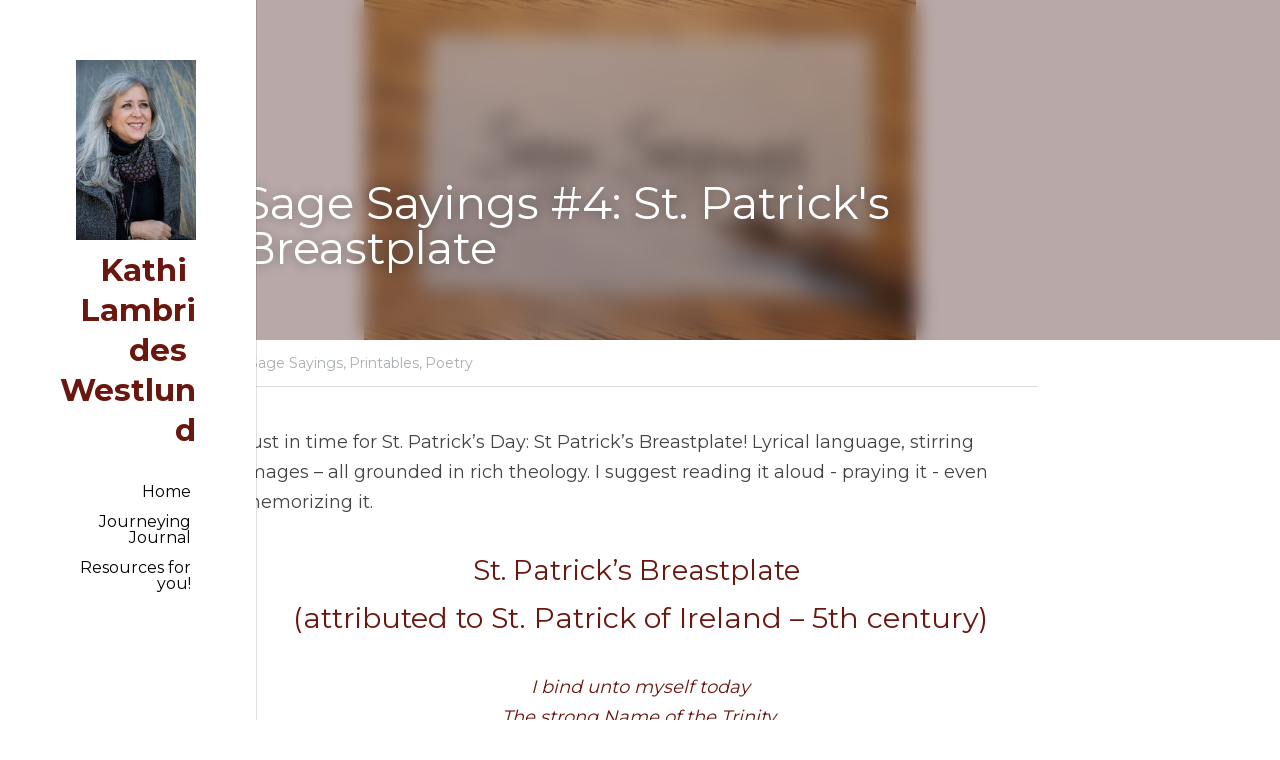

--- FILE ---
content_type: text/html; charset=utf-8
request_url: https://www.prayerpathway.com/blog/sage-sayings-4-st-patrick-s-breastplate
body_size: 40802
content:
<!-- Powered by Strikingly.com 4 (1) Jan 29, 2026 at 11:54-->
<!DOCTYPE html>
<html itemscope itemtype='http://schema.org/WebPage' lang='en' xmlns:og='http://ogp.me/ns#' xmlns='http://www.w3.org/1999/xhtml'>
<head>
<title>Sage Sayings #4: St. Patrick's Breastplate - Sage Sayin...</title>
<meta content="text/html; charset=UTF-8" http-equiv="Content-Type">
<meta content="width=device-width,initial-scale=1.0,user-scalable=yes,minimum-scale=1.0,maximum-scale=3.0" id="viewport" name="viewport">
<meta content="Just in time for St. Patrick’s Day: St Patrick’s Breastplate! Lyrical language, stirring images – all grounded in rich theology. I suggest reading it aloud - praying it - even memo" name="description">
<meta content="article" property="og:type">
<meta content="Sage Sayings #4: St. Patrick's Breastplate" property="og:title">
<meta content="https://www.prayerpathway.com/blog/sage-sayings-4-st-patrick-s-breastplate" property="og:url">
<meta content="https://custom-images.strikinglycdn.com/res/hrscywv4p/image/upload/c_limit,fl_lossy,h_9000,w_1200,f_auto,q_auto/2362346/885486_498579.png" property="og:image">
<meta content="Sage Sayings #4: St. Patrick's Breastplate" property="og:site_name">
<meta content="Just in time for St. Patrick’s Day: St Patrick’s Breastplate! Lyrical language, stirring images – all grounded in rich theology. I suggest reading it aloud - praying it - even memo" property="og:description">
<meta content="Sage Sayings #4: St. Patrick's Breastplate" itemprop="name">
<meta content="Just in time for St. Patrick’s Day: St Patrick’s Breastplate! Lyrical language, stirring images – all grounded in rich theology. I suggest reading it aloud - praying it - even memo" itemprop="description">
<meta content="https://custom-images.strikinglycdn.com/res/hrscywv4p/image/upload/c_limit,fl_lossy,h_9000,w_1200,f_auto,q_auto/2362346/885486_498579.png" itemprop="image">
<meta content="summary_large_image" name="twitter:card">
<meta content="Sage Sayings #4: St. Patrick's Breastplate" name="twitter:title">
<meta content="Just in time for St. Patrick’s Day: St Patrick’s Breastplate! Lyrical language, stirring images – all grounded in rich theology. I suggest reading it aloud - praying it - even memo" name="twitter:description">
<meta content="https://custom-images.strikinglycdn.com/res/hrscywv4p/image/upload/c_limit,fl_lossy,h_9000,w_1200,f_auto,q_auto/2362346/885486_498579.png" name="twitter:image">
<meta name="csrf-param" content="authenticity_token">
<meta name="csrf-token" content="NO32WnIqtk0VYajY5yHVwaeHXZuCtmgibK+NYUbXW0KqZ5Pluf93pssiLb9JCadGyjsyIgwUKu2GGwVuu2h88w==">
<style>a,h1,img,input,li,p,strong,ul{margin:0;padding:0;border:0;font-weight:400;font-style:normal;font-size:100%;line-height:1;font-family:inherit}@font-face{font-family:open_sans;src:url(https://static-assets.strikinglycdn.com/webpack/fonts/OpenSans-Bold-webfont.1d9c7945c7bc7dd0909105119bfbc191.eot);src:url(https://static-assets.strikinglycdn.com/webpack/fonts/OpenSans-Bold-webfont.1d9c7945c7bc7dd0909105119bfbc191.eot?#iefix) format("embedded-opentype"),url(https://static-assets.strikinglycdn.com/webpack/fonts/OpenSans-Bold-webfont.2e90d5152ce92858b62ba053c7b9d2cb.woff) format("woff"),url(https://static-assets.strikinglycdn.com/webpack/fonts/OpenSans-Bold-webfont.76cc6be5d8a231dc012fef4bdb86f79c.ttf) format("truetype"),url(https://static-assets.strikinglycdn.com/webpack/fonts/OpenSans-Bold-webfont.93349923b5274a36ac93cb3168d09123.svg#open_sansbold) format("svg");font-weight:700;font-style:normal;font-display:swap}@font-face{font-family:open_sans;src:url(https://static-assets.strikinglycdn.com/webpack/fonts/OpenSans-BoldItalic-webfont.6218c213bb8cf22b25710da6f3a90e48.eot);src:url(https://static-assets.strikinglycdn.com/webpack/fonts/OpenSans-BoldItalic-webfont.6218c213bb8cf22b25710da6f3a90e48.eot?#iefix) format("embedded-opentype"),url(https://static-assets.strikinglycdn.com/webpack/fonts/OpenSans-BoldItalic-webfont.7657144ec477cd61ac4a5d1af3fa2d28.woff) format("woff"),url(https://static-assets.strikinglycdn.com/webpack/fonts/OpenSans-BoldItalic-webfont.b6690626036a7d6824632769305b1978.ttf) format("truetype"),url(https://static-assets.strikinglycdn.com/webpack/fonts/OpenSans-BoldItalic-webfont.2b4eeeaef53b3496a5cdf82803666ed7.svg#open_sansbold_italic) format("svg");font-weight:700;font-style:italic;font-display:swap}@font-face{font-family:open_sans;src:url(https://static-assets.strikinglycdn.com/webpack/fonts/OpenSans-Italic-webfont.43d5342998f3607bd61a8239e98b1160.eot);src:url(https://static-assets.strikinglycdn.com/webpack/fonts/OpenSans-Italic-webfont.43d5342998f3607bd61a8239e98b1160.eot?#iefix) format("embedded-opentype"),url(https://static-assets.strikinglycdn.com/webpack/fonts/OpenSans-Italic-webfont.f42641eed834f7b97a9499362c6c8855.woff) format("woff"),url(https://static-assets.strikinglycdn.com/webpack/fonts/OpenSans-Italic-webfont.de7ef31e6295902347c5c3643b2d82da.ttf) format("truetype"),url(https://static-assets.strikinglycdn.com/webpack/fonts/OpenSans-Italic-webfont.5b774c25787e0a52c013463c9e3c4219.svg#open_sansitalic) format("svg");font-weight:400;font-style:italic;font-display:swap}@font-face{font-family:open_sans;src:url(https://static-assets.strikinglycdn.com/webpack/fonts/OpenSans-Light-webfont.09e00aa7622ece30a0f1e06b55f66c2a.eot);src:url(https://static-assets.strikinglycdn.com/webpack/fonts/OpenSans-Light-webfont.09e00aa7622ece30a0f1e06b55f66c2a.eot?#iefix) format("embedded-opentype"),url(https://static-assets.strikinglycdn.com/webpack/fonts/OpenSans-Light-webfont.45b47f3e9c7d74b80f5c6e0a3c513b23.woff) format("woff"),url(https://static-assets.strikinglycdn.com/webpack/fonts/OpenSans-Light-webfont.2e98fc3ce85f31f63010b706259cb604.ttf) format("truetype"),url(https://static-assets.strikinglycdn.com/webpack/fonts/OpenSans-Light-webfont.8f04ed9aeb2185499068d84842b95aa1.svg#open_sanslight) format("svg");font-weight:300;font-style:normal;font-display:swap}@font-face{font-family:open_sans;src:url(https://static-assets.strikinglycdn.com/webpack/fonts/OpenSans-LightItalic-webfont.550b5fda4a27cfedb7131b1a6e85e748.eot);src:url(https://static-assets.strikinglycdn.com/webpack/fonts/OpenSans-LightItalic-webfont.550b5fda4a27cfedb7131b1a6e85e748.eot?#iefix) format("embedded-opentype"),url(https://static-assets.strikinglycdn.com/webpack/fonts/OpenSans-LightItalic-webfont.b553da506077488bc65289e10841d527.woff) format("woff"),url(https://static-assets.strikinglycdn.com/webpack/fonts/OpenSans-LightItalic-webfont.1d22953c479914c2f801e08de666b0e8.ttf) format("truetype"),url(https://static-assets.strikinglycdn.com/webpack/fonts/OpenSans-LightItalic-webfont.fd6dd5fa10c5a74f0a767eeb695342f1.svg#open_sanslight_italic) format("svg");font-weight:300;font-style:italic;font-display:swap}@font-face{font-family:open_sans;src:url(https://static-assets.strikinglycdn.com/webpack/fonts/OpenSans-Regular-webfont.c4d82460ef260eb1589e73528cbfb257.eot);src:url(https://static-assets.strikinglycdn.com/webpack/fonts/OpenSans-Regular-webfont.c4d82460ef260eb1589e73528cbfb257.eot?#iefix) format("embedded-opentype"),url(https://static-assets.strikinglycdn.com/webpack/fonts/OpenSans-Regular-webfont.79515ad0788973c533405f7012dfeccd.woff) format("woff"),url(https://static-assets.strikinglycdn.com/webpack/fonts/OpenSans-Regular-webfont.488d5cc145299ba07b75495100419ee6.ttf) format("truetype"),url(https://static-assets.strikinglycdn.com/webpack/fonts/OpenSans-Regular-webfont.8185eb3059c46e4169ce107dfcf85950.svg#open_sansregular) format("svg");font-weight:400;font-style:normal;font-display:swap}@font-face{font-family:open_sans;src:url(https://static-assets.strikinglycdn.com/webpack/fonts/OpenSans-Semibold-webfont.f28eb362fb6afe946d822ee5451c2146.eot);src:url(https://static-assets.strikinglycdn.com/webpack/fonts/OpenSans-Semibold-webfont.f28eb362fb6afe946d822ee5451c2146.eot?#iefix) format("embedded-opentype"),url(https://static-assets.strikinglycdn.com/webpack/fonts/OpenSans-Semibold-webfont.697574b47bcfdd2c45e3e63c7380dd67.woff) format("woff"),url(https://static-assets.strikinglycdn.com/webpack/fonts/OpenSans-Semibold-webfont.b32acea6fd3c228b5059042c7ad21c55.ttf) format("truetype"),url(https://static-assets.strikinglycdn.com/webpack/fonts/OpenSans-Semibold-webfont.3f6b1eed8a0832d6f316fc26526348a8.svg#open_sanssemibold) format("svg");font-weight:600;font-style:normal;font-display:swap}@font-face{font-family:open_sans;src:url(https://static-assets.strikinglycdn.com/webpack/fonts/OpenSans-SemiboldItalic-webfont.70bafcaaadad9e17b9c7784abbc6b1c2.eot);src:url(https://static-assets.strikinglycdn.com/webpack/fonts/OpenSans-SemiboldItalic-webfont.70bafcaaadad9e17b9c7784abbc6b1c2.eot?#iefix) format("embedded-opentype"),url(https://static-assets.strikinglycdn.com/webpack/fonts/OpenSans-SemiboldItalic-webfont.719f7321a8366f4ee609737026432113.woff) format("woff"),url(https://static-assets.strikinglycdn.com/webpack/fonts/OpenSans-SemiboldItalic-webfont.64f886b232962979e2eaf29d93108286.ttf) format("truetype"),url(https://static-assets.strikinglycdn.com/webpack/fonts/OpenSans-SemiboldItalic-webfont.70eb93d7ba2ad241180085a9a74b0b95.svg#open_sanssemibold_italic) format("svg");font-weight:600;font-style:italic;font-display:swap}@media only screen and (max-width:489px){.s-blog h1{font-size:38px}}@font-face{font-family:Font Awesome\ 5 Free;font-style:normal;font-weight:400;font-display:block;src:url(https://static-assets.strikinglycdn.com/webpack/fonts/fa-regular-400.7630483dd4b0c48639d2ac54a894b450.eot);src:url(https://static-assets.strikinglycdn.com/webpack/fonts/fa-regular-400.7630483dd4b0c48639d2ac54a894b450.eot?#iefix) format("embedded-opentype"),url(https://static-assets.strikinglycdn.com/webpack/fonts/fa-regular-400.f0f8230116992e521526097a28f54066.woff2) format("woff2"),url(https://static-assets.strikinglycdn.com/webpack/fonts/fa-regular-400.7124eb50fc8227c78269f2d995637ff5.woff) format("woff"),url(https://static-assets.strikinglycdn.com/webpack/fonts/fa-regular-400.1f77739ca9ff2188b539c36f30ffa2be.ttf) format("truetype"),url(https://static-assets.strikinglycdn.com/webpack/fonts/fa-regular-400.0bb428459c8ecfa61b22a03def1706e6.svg#fontawesome) format("svg")}@font-face{font-family:Font Awesome\ 5 Free;font-style:normal;font-weight:900;font-display:block;src:url(https://static-assets.strikinglycdn.com/webpack/fonts/fa-solid-900.1042e8ca1ce821518a2d3e7055410839.eot);src:url(https://static-assets.strikinglycdn.com/webpack/fonts/fa-solid-900.1042e8ca1ce821518a2d3e7055410839.eot?#iefix) format("embedded-opentype"),url(https://static-assets.strikinglycdn.com/webpack/fonts/fa-solid-900.e8a427e15cc502bef99cfd722b37ea98.woff2) format("woff2"),url(https://static-assets.strikinglycdn.com/webpack/fonts/fa-solid-900.9fe5a17c8ab036d20e6c5ba3fd2ac511.woff) format("woff"),url(https://static-assets.strikinglycdn.com/webpack/fonts/fa-solid-900.605ed7926cf39a2ad5ec2d1f9d391d3d.ttf) format("truetype"),url(https://static-assets.strikinglycdn.com/webpack/fonts/fa-solid-900.376c1f97f6553dea1ca9b3f9081889bd.svg#fontawesome) format("svg")}#s-content h1{line-height:inherit;font-weight:inherit}@media only screen and (max-width:479px){#s-content h1{font-size:36px}}#s-content h1{margin-bottom:10px}body,html{margin:0;padding:0}a,em,h1,h2,img,input,li,p,strong,ul{margin:0;padding:0;border:0;font-weight:400;font-style:normal;font-size:100%;line-height:1;font-family:inherit}ul{list-style:none}html{font-size:100%;-webkit-text-size-adjust:100%;-ms-text-size-adjust:100%}img{border:0;-ms-interpolation-mode:bicubic}a{text-decoration:none}html{font-size:14px;line-height:1}input::-webkit-input-placeholder{color:#c0c4c8}.eu-cookie-setting-dialog{width:100%;position:fixed;top:50%;left:50%;display:none;padding:20px;z-index:10000;max-width:500px;border-radius:5px;box-sizing:border-box;color:#555;-webkit-transform:translate(-50%,-50%);transform:translate(-50%,-50%);background-color:#f4f6f8;-webkit-animation:.3s ease-in-out slide_in_animation;animation:.3s ease-in-out slide_in_animation}.eu-cookie-setting-dialog .setting-title{font-size:14px;font-weight:700}.eu-cookie-setting-dialog .setting-item{display:-webkit-flex;display:flex;margin-top:20px;-webkit-align-items:flex-start;align-items:flex-start}.eu-cookie-setting-dialog .item-content{font-size:12px;margin:0 8px}.eu-cookie-setting-dialog .item-label{line-height:1;font-weight:700}.eu-cookie-setting-dialog .item-text{margin-top:5px;line-height:1.5}.eu-cookie-setting-dialog .setting-footer{margin-top:20px;text-align:right}.eu-cookie-setting-dialog .save-btn{color:#fff;font-size:12px;font-weight:700;padding:8px 10px;border-radius:4px;display:inline-block;letter-spacing:normal;background:#4b5056}.eu-cookie-setting-mask{position:fixed;display:none;top:0;left:0;width:100%;height:100%;z-index:10000;background:rgba(0,0,0,.4);-webkit-animation:.2s ease-in-out slide_in_animation;animation:.2s ease-in-out slide_in_animation}@-webkit-keyframes slide_in_animation{0%{opacity:0}to{opacity:1}}@keyframes slide_in_animation{0%{opacity:0}to{opacity:1}}#s-content{padding:0!important}.s-bg-image.s-bg-overlay:before{z-index:0}.s-blog .container{position:relative;width:816px;margin:0 auto;padding:0}.s-blog .container .columns{float:left;display:inline;margin-left:10px;margin-right:10px}.s-blog .container .sixteen.columns{width:796px}@media only screen and (min-width:728px) and (max-width:879px){.s-blog .container{position:relative;width:640px;margin:0 auto;padding:0}.s-blog .container .columns{float:left;display:inline;margin-left:7px;margin-right:7px}.s-blog .container .sixteen.columns{width:626px}}@media only screen and (min-width:590px) and (max-width:727px){.s-blog .container{position:relative;width:556px;padding:0;margin:0 auto}.s-blog .container .columns,.s-blog .container .sixteen.columns{width:540px;margin-left:8px;margin-right:8px}}@media only screen and (min-width:490px) and (max-width:589px){.s-blog .container{position:relative;width:456px;padding:0;margin:0 auto}.s-blog .container .columns,.s-blog .container .sixteen.columns{width:440px;margin-left:8px;margin-right:8px}}@media only screen and (min-width:430px) and (max-width:489px){.s-blog .container{position:relative;width:396px;padding:0;margin:0 auto}.s-blog .container .columns,.s-blog .container .sixteen.columns{width:380px;margin-left:8px;margin-right:8px}}@media only screen and (min-width:370px) and (max-width:429px){.s-blog .container{position:relative;width:336px;padding:0;margin:0 auto}.s-blog .container .columns,.s-blog .container .sixteen.columns{width:320px;margin-left:8px;margin-right:8px}}@media only screen and (min-width:350px) and (max-width:369px){.s-blog .container{position:relative;width:316px;padding:0;margin:0 auto}.s-blog .container .columns,.s-blog .container .sixteen.columns{width:300px;margin-left:8px;margin-right:8px}}@media only screen and (max-width:349px){.s-blog .container{position:relative;width:296px;padding:0;margin:0 auto}.s-blog .container .columns,.s-blog .container .sixteen.columns{width:280px;margin-left:8px;margin-right:8px}}#s-content h1{font-size:48px}.s-font-body{font-size:18px}.s-blog .s-blog-body{background:#fff}.s-blog .s-block{text-align:left}.s-blog .s-blog-post-section{position:relative;margin-bottom:30px}.s-blog .s-blog-post-section .s-text .s-component-content{color:#444;line-height:1.7;float:none;display:block;margin-left:0;margin-right:0}.s-blog .s-blog-post-section .s-text .s-component-content em,.s-blog .s-blog-post-section .s-text .s-component-content p{line-height:1.7}.s-blog .s-blog-post-section .s-text .s-component-content em{font-style:italic}.s-blog .s-nav-inner{font-size:16px}.s-blog .s-nav-inner .s-font-body{font-size:inherit}.s-blog{font-size:18px}.s-blog h1{font-size:50px}.s-blog h2{font-size:32px}.s-blog .s-blog-padding{padding:40px 0 60px}@media only screen and (max-width:727px){.s-blog .s-blog-padding{padding:30px 0}}@media only screen and (max-width:489px){.s-blog h1{font-size:38px}.s-blog h2{font-size:28px}.s-blog .s-blog-padding{padding-top:15px}}.s-blog .s-blog-header .s-blog-header-inner{display:table;width:100%;height:auto;height:340px;color:#fff;overflow:hidden}.s-blog .s-blog-header .s-blog-header-inner h1{color:#fff}.s-blog .s-blog-header .s-blog-header-inner .s-blog-title{font-size:45px;margin-bottom:10px}.s-blog .s-blog-header .s-blog-header-inner.s-bg-light-text{color:#fff}.s-blog .s-blog-header .s-blog-header-inner.s-bg-light-text .s-blog-title{text-shadow:0 1px 12px rgba(0,0,0,.35)}@media only screen and (max-width:727px){.s-blog .s-blog-header .s-blog-header-inner .s-blog-title{font-size:36px}.s-blog .s-blog-header .s-blog-header-inner{height:220px}.s-block .s-block-item.s-repeatable-item{clear:both!important}}.s-blog .s-blog-header .s-blog-header-inner .s-blog-header-content{display:table-cell;vertical-align:bottom}.s-blog .s-blog-header .s-blog-header-bottom{background:#fff}.s-blog .s-blog-header .s-blog-header-bottom .s-blog-info{padding:12px 0;border-bottom:1px solid #ddd;color:#a9aeb2;font-size:14px}.s-blog .s-blog-footer .s-blog-footer-inner .s-blog-subscription .fa-spinner{margin-left:5px}#s-blog-comments-container .s-blog-comments-inner .fa-spinner{margin-left:5px}#s-content .s-blog-content .s-blog-body h2{margin-bottom:0}#s-content .s-blog-content .s-blog-body h2 p{line-height:1.7}.hidden{display:none}body{-webkit-animation-duration:.1s;-webkit-animation-name:fontfix;-webkit-animation-iteration-count:1;-webkit-animation-timing-function:linear;-webkit-animation-delay:.1s}@-webkit-keyframes fontfix{0%{opacity:1}to{opacity:1}}.container:after{content:"\0020";display:block;height:0;clear:both;visibility:hidden}#strikingly-tooltip-container{position:fixed;top:0;left:0;z-index:10000;width:100%;font-family:open_sans,Open Sans,sans-serif}::-webkit-input-placeholder{color:#c6c9cd;font-weight:400}:-moz-placeholder{color:#c6c9cd;font-weight:400}::-moz-placeholder{color:#c6c9cd;font-weight:400}::-ms-input-placeholder{color:#c6c9cd;font-weight:400}::input-placeholder{color:#c6c9cd;font-weight:400}.s-blog-info{font-size:16px}.s-blog-info .s-blog-tags{position:relative;z-index:1;display:inline-block;line-height:16px;word-break:break-word}.s-blog-info .s-blog-tags .s-blog-tag{position:relative;margin:3px 3px 3px 0;display:inline-block}.s-blog-info .s-blog-tags .s-blog-tag.last{margin-right:0}.fa,.fas{-moz-osx-font-smoothing:grayscale;-webkit-font-smoothing:antialiased;display:inline-block;font-style:normal;font-variant:normal;text-rendering:auto;line-height:1}.fa-pulse{-webkit-animation:1s steps(8) infinite fa-spin;animation:1s steps(8) infinite fa-spin}@-webkit-keyframes fa-spin{0%{-webkit-transform:rotate(0);transform:rotate(0)}to{-webkit-transform:rotate(1turn);transform:rotate(1turn)}}@keyframes fa-spin{0%{-webkit-transform:rotate(0);transform:rotate(0)}to{-webkit-transform:rotate(1turn);transform:rotate(1turn)}}.fa-chevron-down:before{content:"\f078"}.fa-spinner:before{content:"\f110"}.fa,.fas{font-family:Font Awesome\ 5 Free}.fa,.fas{font-weight:900}.s-component{position:relative}.s-navbar-dropdown .drop-down-icon-bold{font-size:80%;margin-top:2px;margin-left:2px}.s-nav-ellipsis .ellipsis-icon{margin-top:-4px}#s-content{position:relative;overflow:hidden;margin-left:0;min-height:100vh;font-size:16px}#s-content h1{font-size:45px}#s-content h2{font-size:36px}#s-content h1,#s-content h2{line-height:inherit;font-weight:inherit}@media only screen and (max-width:479px){#s-content h1{font-size:36px}#s-content h2{font-size:24px}}.s-text .s-component-content{word-wrap:break-word}.s-text .s-component-content em{font-style:italic}.s-text .s-component-content strong{font-weight:700}.s-text .s-component-content div,.s-text .s-component-content p{line-height:inherit}.s-text em{font-weight:inherit}.s-image{min-height:1px}.s-image img{max-width:100%;vertical-align:middle}.s-block .s-block-item.s-repeatable-item{vertical-align:top;margin-bottom:30px;max-width:100%}.s-category-drawer-wrapper{display:none}.s-bg-overlay{position:relative}.s-bg-overlay:before{content:"";display:block!important;position:absolute;top:0;left:0;width:100%;height:100%;background:rgba(0,0,0,.39);-webkit-transform-style:preserve-3d;transform-style:preserve-3d}.s-bg-blurred{position:relative}@media only screen and (max-width:768px){html{scrollbar-width:none;-ms-overflow-style:none}::-webkit-scrollbar{width:0}}.s-nav.navigator ::-webkit-scrollbar{-webkit-appearance:none;width:7px;height:7px}.s-nav.navigator ::-webkit-scrollbar-thumb{border-radius:4px;background-color:rgba(0,0,0,.5);-webkit-box-shadow:0 0 1px hsla(0,0%,100%,.5)}.s-nav.navigator .s-navbar-desktop .s-logo,.s-nav.navigator .s-navbar-desktop .s-logo-title{-webkit-flex-shrink:0;flex-shrink:0}.s-nav.navigator .s-navbar-desktop .s-text{line-height:1.3}.s-nav.navigator .s-navbar-desktop .s-logo-title{display:inline-block;min-width:70px}.s-nav.navigator .s-navbar-desktop .s-nav-icons{display:-webkit-flex;display:flex;-webkit-align-items:center;align-items:center}.s-nav.navigator .s-navbar-desktop .s-nav-items-and-links ul.s-uncollapsed-nav>li.hidden,.s-nav.navigator .s-navbar-desktop .s-nav-items-and-links ul>li.hidden{display:none}.s-nav.navigator .s-navbar-desktop .s-nav-inner{max-width:100%}.s-nav.navigator .s-navbar-desktop .s-nav-ellipsis.s-nav-li .s-collapsed-nav{text-align:left;max-width:300px;max-height:300px;overflow-y:auto;overflow-x:hidden;box-shadow:0 2px 10px 2px rgba(0,0,0,.15);word-break:break-word}.s-nav.navigator .s-navbar-desktop .s-nav-ellipsis.s-nav-li .s-collapsed-nav li.s-nav-li>.s-nav-link-container{padding:15px}.s-nav.navigator .s-navbar-desktop .s-nav-ellipsis.s-nav-li .s-collapsed-nav li.s-nav-li .s-nav-text{line-height:1.5;word-break:break-word;overflow:hidden;text-overflow:ellipsis;display:-webkit-box;-webkit-line-clamp:2;-webkit-box-orient:vertical}.s-nav.navigator .s-navbar-desktop .s-nav-icons{white-space:nowrap}.s-nav.navigator .s-navbar-desktop .s-nav-inner .s-nav-link-container,.s-nav.navigator .s-navbar-desktop .s-nav-link-container{display:inline-block}.s-nav.navigator .s-navbar-desktop .s-navbar-dropdown{position:relative}.s-nav.navigator .s-navbar-desktop .s-navbar-dropdown .s-nav-link-container{display:block}.s-nav.navigator .s-navbar-desktop .s-navbar-dropdown ul{display:none;z-index:201;box-sizing:border-box;min-width:130px;max-width:250px}.s-nav.navigator .s-navbar-desktop .s-navbar-dropdown ul li{line-height:1.3em}.s-nav.navigator .s-navbar-desktop .s-navbar-dropdown ul li a{text-overflow:ellipsis}.s-nav.navigator .s-navbar-desktop .s-nav-items-and-links .s-nav-li.s-navbar-dropdown li{margin:0}.s-nav.navigator .s-navbar-desktop .s-nav-items-and-links .s-nav-li.s-navbar-dropdown li>.s-nav-link-container{padding:10px 0}.s-nav.navigator .s-navbar-desktop .s-logo-image{display:inline-block;max-width:300px}.s-nav.navigator .s-navbar-desktop.s-bg-dark-text .s-nav-li,.s-nav.navigator .s-navbar-desktop.s-bg-dark-text .s-nav-li a{color:rgba(0,0,0,.8)}.s-nav.navigator .s-navbar-desktop .s-collapsed-nav>li{display:block;text-align:left}.s-nav.navigator .s-navbar-desktop .s-logo-image-alternative{display:none}.s-nav.navigator .s-navbar-desktop .s-nav-items-and-links .s-navbar-dropdown li.s-nav-li>.s-nav-link-container{padding:10px}.s-nav.navigator .s-navbar-desktop:not(.s-navbar-desktop-normal):not(.not-in-sticky).s-navbar-desktop-fixed{position:fixed;top:0;z-index:210}.s-nav.navigator .s-navbar-desktop.s-new-layout.s-new-layout-g .s-nav-items-and-links{margin-bottom:20px}.s-nav.navigator .s-navbar-mobile-header{display:none;-webkit-align-items:center;align-items:center;-webkit-justify-content:center;justify-content:center;text-align:center}.s-nav.navigator .s-navbar-mobile-header .s-logo-image img{max-height:50px;max-width:calc(100vw - 130px)}.s-nav.navigator .s-navbar-desktop{box-sizing:border-box}.s-nav.navigator .s-navbar-desktop .s-nav-li .s-nav-link-container>a{display:inline-block}.s-nav.navigator .s-navbar-desktop.s-bg-dark-text:not(.s-nav-transparent-desktop) .s-nav-li .s-nav-link-container>a,.s-nav.navigator .s-navbar-desktop.s-bg-dark-text:not(.s-nav-transparent-desktop) .s-nav-li .s-nav-link-container>span{color:var(--itemColor,#fff)}.s-font-title{font-family:montserrat,sans-serif}.s-font-body{font-family:montserrat,sans-serif}.s-font-nav_item{font-family:montserrat,sans-serif}.s-blog .s-blog-body,.s-blog .s-blog-header{font-family:montserrat,sans-serif}#s-content h1,#s-content h2{margin-bottom:10px}.s-blog .s-blog-header .s-blog-header-inner.s-bg-light-text h1{color:#fff}@media only screen and (max-width:727px){.s-nav{display:none}.s-category-drawer-wrapper{display:block}body:not([data-mobile-new-breakpoint-stage="1"]) .s-nav.navigator .s-navbar-mobile-header{display:-webkit-flex;display:flex}body:not([data-mobile-new-breakpoint-stage="1"]) .s-nav.navigator .s-navbar-mobile-header.s-nav-title-adjust{padding-left:50px;padding-right:50px}.s-nav{display:block}.s-navbar-desktop{display:none}}</style>
  <script>
window.$S={};$S.conf={"SUPPORTED_CURRENCY":[{"code":"AED","symbol":"\u062f.\u0625","decimal":".","thousand":",","precision":2,"name":"United Arab Emirates Dirham"},{"code":"AFN","symbol":"\u060b","decimal":".","thousand":",","precision":2,"name":"Afghan afghani"},{"code":"ALL","symbol":"Lek","decimal":",","thousand":".","precision":2,"name":"Albanian lek"},{"code":"AMD","symbol":"\u058f","decimal":",","thousand":".","precision":2,"name":"Armenian dram"},{"code":"ANG","symbol":"\u0192","decimal":",","thousand":".","precision":2,"name":"Netherlands Antillean guilder"},{"code":"AOA","symbol":"Kz","decimal":",","thousand":".","precision":2,"name":"Angolan kwanza"},{"code":"ARS","symbol":"$","decimal":",","thousand":".","precision":2,"name":"Argentine peso"},{"code":"AUD","symbol":"A$","decimal":".","thousand":" ","precision":2,"name":"Australian Dollar"},{"code":"AWG","symbol":"\u0192","decimal":".","thousand":",","precision":2,"name":"Aruban florin"},{"code":"AZN","symbol":"\u20bc","decimal":".","thousand":",","precision":2,"name":"Azerbaijani Manat"},{"code":"BAM","symbol":"KM","decimal":",","thousand":".","precision":2,"name":"Bosnia and Herzegovina convertible mark"},{"code":"BBD","symbol":"$","decimal":".","thousand":",","precision":2,"name":"Barbadian dollar"},{"code":"BDT","symbol":"Tk","decimal":".","thousand":",","precision":2,"name":"Bangladeshi Taka"},{"code":"BGN","symbol":"\u043b\u0432","decimal":",","thousand":".","precision":2,"name":"Bulgarian lev"},{"code":"BHD","symbol":"\u062f.\u0628","decimal":".","thousand":",","precision":3,"name":"Bahraini dinar"},{"code":"BIF","symbol":"FBu","decimal":".","thousand":",","precision":0,"name":"Burundian franc"},{"code":"BMD","symbol":"$","decimal":".","thousand":",","precision":2,"name":"Bermudian dollar"},{"code":"BND","symbol":"$","decimal":".","thousand":",","precision":2,"name":"Brunei dollar"},{"code":"BOB","symbol":"$b","decimal":",","thousand":".","precision":2,"name":"Bolivian boliviano"},{"code":"BRL","symbol":"R$","decimal":",","thousand":".","precision":2,"name":"Brazilian Real","format":"%s %v"},{"code":"BSD","symbol":"$","decimal":".","thousand":",","precision":2,"name":"Bahamian dollar"},{"code":"BTN","symbol":"Nu.","decimal":".","thousand":",","precision":2,"name":"Bhutanese ngultrum"},{"code":"BWP","symbol":"P","decimal":".","thousand":",","precision":2,"name":"Botswana pula"},{"code":"BYN","symbol":"Br","decimal":".","thousand":",","precision":2,"name":"Belarusian ruble"},{"code":"BZD","symbol":"BZ$","decimal":".","thousand":",","precision":2,"name":"Belize dollar"},{"code":"CAD","symbol":"$","decimal":".","thousand":",","precision":2,"name":"Canadian Dollar"},{"code":"CDF","symbol":"FC","decimal":".","thousand":",","precision":2,"name":"Congolese franc"},{"code":"CHF","symbol":"CHF","decimal":".","thousand":"'","precision":2,"name":"Swiss Franc","format":"%s %v"},{"code":"CLP","symbol":"$","decimal":"","thousand":".","precision":0,"name":"Chilean Peso"},{"code":"CNY","symbol":"\u00a5","decimal":".","thousand":",","precision":2,"name":"Chinese Yuan"},{"code":"CRC","symbol":"\u20a1","decimal":",","thousand":".","precision":2,"name":"Costa Rican col\u00f3n"},{"code":"CUP","symbol":"$","decimal":".","thousand":",","precision":2,"name":"Cuban peso"},{"code":"CVE","symbol":"$","decimal":".","thousand":",","precision":2,"name":"Cape Verdean escudo"},{"code":"CZK","symbol":"K\u010d","decimal":",","thousand":".","precision":2,"name":"Czech Koruna","format":"%v %s"},{"code":"DJF","symbol":"Fdj","decimal":".","thousand":",","precision":0,"name":"Djiboutian franc"},{"code":"DKK","symbol":"kr","decimal":".","thousand":",","precision":2,"name":"Danish Krone","format":"%v %s"},{"code":"DOP","symbol":"RD$","decimal":".","thousand":",","precision":2,"name":"Dominican peso"},{"code":"DZD","symbol":"\u062f\u062c","decimal":",","thousand":".","precision":2,"name":"Algerian dinar"},{"code":"EGP","symbol":"E\u00a3","decimal":".","thousand":",","precision":2,"name":"Egyptian pound"},{"code":"ERN","symbol":"Nkf","decimal":".","thousand":",","precision":2,"name":"Eritrean nakfa"},{"code":"ETB","symbol":"Br","decimal":".","thousand":",","precision":2,"name":"Ethiopian birr"},{"code":"EUR","symbol":"\u20ac","decimal":",","thousand":".","precision":2,"name":"Euro","format":"%v %s"},{"code":"FJD","symbol":"$","decimal":".","thousand":",","precision":2,"name":"Fijian dollar"},{"code":"FKP","symbol":"\u00a3","decimal":".","thousand":",","precision":2,"name":"Falkland Islands pound"},{"code":"GBP","symbol":"\u00a3","decimal":".","thousand":",","precision":2,"name":"British Pound"},{"code":"GEL","symbol":"\u10da","decimal":",","thousand":".","precision":2,"name":"Georgian lari"},{"code":"GGP","symbol":"\u00a3","decimal":".","thousand":",","precision":2,"name":"Guernsey pound"},{"code":"GHS","symbol":"GH\u20b5","decimal":".","thousand":",","precision":2,"name":"Ghanaian cedi"},{"code":"GIP","symbol":"\u00a3","decimal":".","thousand":",","precision":2,"name":"Gibraltar pound"},{"code":"GMD","symbol":"D","decimal":".","thousand":",","precision":2,"name":"Gambian dalasi"},{"code":"GNF","symbol":"\u20a3","decimal":".","thousand":",","precision":0,"name":"Guinean franc"},{"code":"GTQ","symbol":"Q","decimal":".","thousand":",","precision":2,"name":"Guatemalan quetzal"},{"code":"GYD","symbol":"G$","decimal":".","thousand":",","precision":2,"name":"Guyanese dollar"},{"code":"HKD","symbol":"HK$","decimal":".","thousand":",","precision":2,"name":"Hong Kong Dollar"},{"code":"HNL","symbol":"L","decimal":".","thousand":",","precision":2,"name":"Honduran lempira"},{"code":"HRK","symbol":"kn","decimal":".","thousand":",","precision":2,"name":"Croatian kuna"},{"code":"HTG","symbol":"G","decimal":".","thousand":",","precision":2,"name":"Haitian gourde"},{"code":"HUF","symbol":"Ft","decimal":"","thousand":",","precision":0,"name":"Hungarian Forint","format":"%v %s"},{"code":"ILS","symbol":"\u20aa","decimal":".","thousand":",","precision":2,"name":"Israeli New Shekel"},{"code":"IMP","symbol":"\u00a3","decimal":".","thousand":",","precision":2,"name":"Isle of Man pound"},{"code":"INR","symbol":"\u20b9","decimal":".","thousand":",","precision":2,"name":"Indian Rupee"},{"code":"IQD","symbol":"\u062f.\u0639","decimal":".","thousand":",","precision":3,"name":"Iraqi dinar"},{"code":"IRR","symbol":"\u062a\u0648\u0645\u0627\u0646","decimal":".","thousand":",","precision":2,"name":"Iranian rial"},{"code":"ISK","symbol":"kr","decimal":",","thousand":".","precision":2,"name":"Icelandic kr\u00f3na"},{"code":"JEP","symbol":"\u00a3","decimal":".","thousand":",","precision":2,"name":"Jersey pound"},{"code":"JMD","symbol":"J$","decimal":".","thousand":",","precision":2,"name":"Jamaican Dollar"},{"code":"JOD","symbol":"JD","decimal":".","thousand":",","precision":3,"name":"Jordanian Dinar"},{"code":"JPY","symbol":"\u00a5","decimal":"","thousand":",","precision":0,"name":"Japanese Yen","format":"%s %v"},{"code":"KES","symbol":"KSh","decimal":".","thousand":",","precision":2,"name":"Kenyan shilling"},{"code":"KGS","symbol":"\u043b\u0432","decimal":",","thousand":".","precision":2,"name":"Kyrgyzstani som"},{"code":"KHR","symbol":"\u17db","decimal":".","thousand":",","precision":2,"name":"Cambodian riel"},{"code":"KMF","symbol":"CF","decimal":".","thousand":",","precision":0,"name":"Comorian franc"},{"code":"KPW","symbol":"\u20a9","decimal":".","thousand":",","precision":2,"name":"North Korean won"},{"code":"KRW","symbol":"\uc6d0","decimal":"","thousand":",","precision":0,"name":"South Korean Won","format":"%v %s"},{"code":"KWD","symbol":"\u062f.\u0643","decimal":".","thousand":",","precision":3,"name":"Kuwait dinar"},{"code":"KYD","symbol":"CI$","decimal":".","thousand":",","precision":2,"name":"Cayman Islands dollar"},{"code":"KZT","symbol":"\u20b8","decimal":",","thousand":".","precision":2,"name":"Kazakhstani tenge"},{"code":"LBP","symbol":"LL","decimal":".","thousand":",","precision":2,"name":"Lebanese pound"},{"code":"LKR","symbol":"\u20a8","decimal":".","thousand":",","precision":2,"name":"Sri Lankan rupee"},{"code":"LRD","symbol":"LR$","decimal":".","thousand":",","precision":2,"name":"Liberian dollar"},{"code":"LSL","symbol":"M","decimal":".","thousand":",","precision":2,"name":"Lesotho loti"},{"code":"LYD","symbol":"LD","decimal":".","thousand":",","precision":3,"name":"Libyan dinar"},{"code":"MAD","symbol":"\u062f.\u0645.","decimal":",","thousand":".","precision":2,"name":"Moroccan dirham"},{"code":"MDL","symbol":"L","decimal":",","thousand":".","precision":2,"name":"Moldovan leu"},{"code":"MGA","symbol":"Ar","decimal":".","thousand":",","precision":0,"name":"Malagasy ariary"},{"code":"MKD","symbol":"\u0434\u0435\u043d","decimal":",","thousand":".","precision":2,"name":"Macedonian denar"},{"code":"MMK","symbol":"Ks","decimal":".","thousand":",","precision":2,"name":"Myanmar kyat"},{"code":"MNT","symbol":"\u20ae","decimal":".","thousand":",","precision":2,"name":"Mongolian tugrik"},{"code":"MOP","symbol":"MOP$","decimal":".","thousand":",","precision":2,"name":"Macanese pataca"},{"code":"MRO","symbol":"UM","decimal":".","thousand":",","precision":2,"name":"Mauritanian Ouguiya"},{"code":"MRU","symbol":"UM","decimal":".","thousand":",","precision":2,"name":"Mauritanian ouguiya"},{"code":"MUR","symbol":"\u20a8","decimal":".","thousand":",","precision":2,"name":"Mauritian rupee"},{"code":"MVR","symbol":"Rf","decimal":".","thousand":",","precision":2,"name":"Maldivian rufiyaa"},{"code":"MWK","symbol":"K","decimal":".","thousand":",","precision":2,"name":"Malawian kwacha"},{"code":"MXN","symbol":"$","decimal":".","thousand":",","precision":2,"name":"Mexican Peso"},{"code":"MYR","symbol":"RM","decimal":".","thousand":",","precision":2,"name":"Malaysian Ringgit"},{"code":"MZN","symbol":"MT","decimal":",","thousand":".","precision":2,"name":"Mozambican metical"},{"code":"NAD","symbol":"N$","decimal":".","thousand":",","precision":2,"name":"Namibian dollar"},{"code":"NGN","symbol":"\u20a6","decimal":".","thousand":",","precision":2,"name":"Nigerian naira"},{"code":"NIO","symbol":"C$","decimal":".","thousand":",","precision":2,"name":"Nicaraguan c\u00f3rdoba"},{"code":"NOK","symbol":"kr","decimal":",","thousand":".","precision":2,"name":"Norwegian Krone","format":"%v %s"},{"code":"NPR","symbol":"\u20a8","decimal":".","thousand":",","precision":2,"name":"Nepalese rupee"},{"code":"NZD","symbol":"$","decimal":".","thousand":",","precision":2,"name":"New Zealand Dollar"},{"code":"OMR","symbol":"\u0631.\u0639.","decimal":".","thousand":",","precision":3,"name":"Omani rial"},{"code":"PAB","symbol":"B\/.","decimal":".","thousand":",","precision":2,"name":"Panamanian balboa"},{"code":"PEN","symbol":"S\/.","decimal":".","thousand":",","precision":2,"name":"Peruvian Sol"},{"code":"PGK","symbol":"K","decimal":".","thousand":",","precision":2,"name":"Papua New Guinean kina"},{"code":"PHP","symbol":"\u20b1","decimal":".","thousand":",","precision":2,"name":"Philippine Peso"},{"code":"PKR","symbol":"\u20a8","decimal":".","thousand":",","precision":2,"name":"Pakistani rupee"},{"code":"PLN","symbol":"z\u0142","decimal":",","thousand":" ","precision":2,"name":"Polish Zloty","format":"%v %s"},{"code":"PYG","symbol":"\u20b2","decimal":",","thousand":".","precision":0,"name":"Paraguayan guaran\u00ed"},{"code":"QAR","symbol":"\u0631.\u0642","decimal":".","thousand":",","precision":2,"name":"Qatari riyal"},{"code":"RON","symbol":"lei","decimal":",","thousand":".","precision":2,"name":"Romanian leu"},{"code":"RSD","symbol":"\u0434\u0438\u043d","decimal":",","thousand":".","precision":2,"name":"Serbian dinar"},{"code":"RUB","symbol":"\u20bd","decimal":",","thousand":".","precision":2,"name":"Russian Ruble","format":"%v %s"},{"code":"RWF","symbol":"FRw","decimal":".","thousand":",","precision":0,"name":"Rwandan franc"},{"code":"SAR","symbol":"\u0631.\u0633","decimal":".","thousand":",","precision":2,"name":"Saudi Arabian riyal"},{"code":"SBD","symbol":"SI$","decimal":".","thousand":",","precision":2,"name":"Solomon Islands dollar"},{"code":"SCR","symbol":"SRe","decimal":".","thousand":",","precision":2,"name":"Seychellois rupee"},{"code":"SDG","symbol":"SDG","decimal":".","thousand":",","precision":2,"name":"Sudanese pound"},{"code":"SEK","symbol":"kr","decimal":".","thousand":" ","precision":2,"name":"Swedish Krona","format":"%v %s"},{"code":"SGD","symbol":"S$","decimal":".","thousand":",","precision":2,"name":"Singapore Dollar"},{"code":"SHP","symbol":"\u00a3","decimal":".","thousand":",","precision":2,"name":"Saint Helena pound"},{"code":"SLL","symbol":"Le","decimal":".","thousand":",","precision":2,"name":"Sierra Leonean leone"},{"code":"SOS","symbol":"S","decimal":".","thousand":",","precision":2,"name":"Somali shilling"},{"code":"SRD","symbol":"$","decimal":",","thousand":".","precision":2,"name":"Surinamese dollar"},{"code":"SSP","symbol":"SS\u00a3","decimal":".","thousand":",","precision":2,"name":"South Sudanese pound"},{"code":"STD","symbol":"Db","decimal":".","thousand":",","precision":2,"name":"Sao Tomean Dobra"},{"code":"STN","symbol":"Db","decimal":".","thousand":",","precision":2,"name":"S\u00e3o Tom\u00e9 and Pr\u00edncipe dobra"},{"code":"SYP","symbol":"LS","decimal":".","thousand":",","precision":2,"name":"Syrian pound"},{"code":"SZL","symbol":"E","decimal":".","thousand":",","precision":2,"name":"Swazi lilangeni"},{"code":"THB","symbol":"\u0e3f","decimal":".","thousand":",","precision":2,"name":"Thai Baht"},{"code":"TJS","symbol":"SM","decimal":".","thousand":",","precision":2,"name":"Tajikistani somoni"},{"code":"TMT","symbol":"T","decimal":".","thousand":",","precision":2,"name":"Turkmenistan manat"},{"code":"TND","symbol":"\u062f.\u062a","decimal":".","thousand":",","precision":3,"name":"Tunisian dinar"},{"code":"TOP","symbol":"T$","decimal":".","thousand":",","precision":2,"name":"Tongan pa\u02bbanga"},{"code":"TRY","symbol":"\u20ba","decimal":".","thousand":",","precision":2,"name":"Turkish lira"},{"code":"TTD","symbol":"TT$","decimal":".","thousand":",","precision":2,"name":"Trinidad and Tobago dollar"},{"code":"TWD","symbol":"NT$","decimal":"","thousand":",","precision":0,"name":"New Taiwan Dollar"},{"code":"TZS","symbol":"Tsh","decimal":".","thousand":",","precision":2,"name":"Tanzanian shilling"},{"code":"UAH","symbol":"\u20b4","decimal":".","thousand":",","precision":2,"name":"Ukrainian hryvnia"},{"code":"UGX","symbol":"USh","decimal":".","thousand":",","precision":2,"name":"Ugandan shilling"},{"code":"USD","symbol":"$","decimal":".","thousand":",","precision":2,"name":"United States Dollar"},{"code":"UYU","symbol":"$U","decimal":",","thousand":".","precision":2,"name":"Uruguayan peso"},{"code":"UZS","symbol":"\u043b\u0432","decimal":",","thousand":".","precision":2,"name":"Uzbekistani so\u02bbm"},{"code":"VES","symbol":"Bs.S.","decimal":".","thousand":",","precision":2,"name":"Venezuelan bol\u00edvar soberano"},{"code":"VUV","symbol":"VT","decimal":".","thousand":",","precision":0,"name":"Vanuatu vatu"},{"code":"WST","symbol":"WS$","decimal":".","thousand":",","precision":2,"name":"Samoan t\u0101l\u0101"},{"code":"XAF","symbol":"FCFA","decimal":".","thousand":",","precision":0,"name":"Central African CFA franc"},{"code":"XCD","symbol":"EC$","decimal":".","thousand":",","precision":2,"name":"East Caribbean dollar"},{"code":"XDR","symbol":"SDR","decimal":".","thousand":"","precision":0,"name":"Special drawing rights"},{"code":"XOF","symbol":"CFA","decimal":".","thousand":",","precision":0,"name":"West African CFA franc"},{"code":"XPF","symbol":"\u20a3","decimal":".","thousand":",","precision":0,"name":"CFP franc"},{"code":"YER","symbol":"\u0631.\u064a","decimal":".","thousand":",","precision":2,"name":"Yemeni rial"},{"code":"ZAR","symbol":"R","decimal":".","thousand":",","precision":2,"name":"South African Rand"},{"code":"ZMW","symbol":"K","decimal":",","thousand":".","precision":2,"name":"Zambian kwacha"},{"code":"IDR","symbol":"Rp ","decimal":"","thousand":".","precision":0,"name":"Indonesian Rupiah"},{"code":"VND","symbol":"\u20ab","decimal":"","thousand":".","precision":0,"name":"Vietnamese Dong","format":"%v%s"},{"code":"LAK","symbol":"\u20ad","decimal":".","thousand":",","precision":2,"name":"Lao kip"},{"code":"COP","symbol":"$","decimal":".","thousand":",","precision":0,"name":"Colombian Peso"}],"keenio_collection":"strikingly_pageviews","keenio_pbs_impression_collection":"strikingly_pbs_impression","keenio_pbs_conversion_collection":"strikingly_pbs_conversion","keenio_pageservice_imageshare_collection":"strikingly_pageservice_imageshare","keenio_page_socialshare_collection":"strikingly_page_socialshare","keenio_page_framing_collection":"strikingly_page_framing","keenio_file_download_collection":"strikingly_file_download","is_google_analytics_enabled":true,"gdpr_compliance_feature":false,"is_strikingly_analytics_enabled":true,"baidu_xzh_json":null,"isBlog":true};$S.globalConf={"premium_apps":["HtmlApp","EcwidApp","MailChimpApp","CeleryApp","LocuApp"],"environment":"production","env":"production","host_suffix":"strikingly.com","asset_url":"https:\/\/static-assets.strikinglycdn.com","support_url":"http:\/\/support.strikingly.com","sxl_font_api_url":"https:\/\/static-fonts-css.strikinglycdn.com","locale":"en","enable_live_chat":true,"s_in_china":false,"browser_locale":null,"is_sxl":false,"is_rtl":false,"google":{"recaptcha_v2_client_key":"6LeRypQbAAAAAGgaIHIak2L7UaH4Mm3iS6Tpp7vY","recaptcha_v2_invisible_client_key":"6LdmtBYdAAAAAJmE1hETf4IHoUqXQaFuJxZPO8tW"},"hcaptcha":{"hcaptcha_checkbox_key":"cd7ccab0-57ca-49aa-98ac-db26473a942a","hcaptcha_invisible_key":"65400c5a-c122-4648-971c-9f7e931cd872"},"user_image_cdn":{"qn":"\/\/user-assets.sxlcdn.com","s":"\/\/custom-images.strikinglycdn.com"},"user_image_private_cdn":{"qn":null},"rollout":{"crm_livechat":true,"google_invisible_recaptcha":true,"enabled_hcaptcha":true,"nav_2021":true,"nav_2021_off":false,"nav_2023":true,"new_blog_layout":true,"pbs_i18n":true},"GROWINGIO_API_KEY":null,"BAIDU_API_KEY":null,"SEGMENTIO_API_KEY":"eb3txa37hi","FACEBOOK_APP_ID":"138736959550286","WECHAT_APP_ID":null,"KEEN_IO_PROJECT_ID":"5317e03605cd66236a000002","KEEN_IO_WRITE_KEY":"[base64]","CLOUDINARY_CLOUD_NAME":"hrscywv4p","CLOUDINARY_PRESET":"oxbxiyxl","BUGSNAG_FE_API_KEY":"","BUGSNAG_FE_JS_RELEASE_STAGE":"production","WEB_PUSH_PUB_KEY":"BDKuVD3CPl9FsdF_P7eYJg1i-siryCIDQRcOhTu2zMMFbNrXaugVggo_7vy5OHPYTVaXkLBWv8PUPdduzaKq8xE="};$S.miniProgramAppType=null;$S.blogPostData={"blogPostMeta":{"id":10627725,"state":"published","pinned":false,"notified":false,"createdAt":"2021-01-27T19:28:12.016-08:00","publishedAt":"2017-03-14T19:28:12.000-07:00","publicUrl":"https:\/\/www.prayerpathway.com\/blog\/sage-sayings-4-st-patrick-s-breastplate","customSlug":null,"editCount":187,"publishedEditCount":90,"mode":"show","role":null,"reviewState":null,"needReview":false,"censorshipResult":null,"reviewUpdatedAt":null,"scheduledPublishAt":null,"scheduledPublishAtUtcTime":null,"scheduledTimeZone":null,"postedToWechat":false,"tags":["Sage Sayings","Printables","Poetry"],"categories":[{"id":23730,"name":"Poetry"},{"id":214223,"name":"Printables"},{"id":214228,"name":"Sage Sayings"}],"socialMediaConfig":{"url":"https:\/\/www.prayerpathway.com\/blog\/sage-sayings-4-st-patrick-s-breastplate","title":"Sage Sayings #4: St. Patrick's Breastplate","image":"https:\/\/custom-images.strikinglycdn.com\/res\/hrscywv4p\/image\/upload\/c_limit,fl_lossy,h_9000,w_1200,f_auto,q_auto\/2362346\/885486_498579.png","description":"Just in time for St. Patrick\u2019s Day: St Patrick\u2019s Breastplate! Lyrical language, stirring images \u2013 all grounded in rich theology. I suggest reading it aloud - praying it - even memorizing it.\u00a0 St. Patrick\u2019s Breastplate (attributed to St. Patrick of Ireland \u2013 5th century) I bind unto myself...","fbAppId":"138736959550286"},"nextBlogPostTitle":"Better Than a Text?","nextBlogPostRelativeUrl":"\/blog\/better-than-a-text","nextBlogPostId":10627830,"prevBlogPostTitle":"Prayer ends with a period.","prevBlogPostRelativeUrl":"\/blog\/prayer-ends-with-a-period","prevBlogPostId":10627646},"pageMeta":{"blogSettings":{"previewLayout":1,"mailchimpCode":null,"hasSubscriptionCode":false,"hasSubscriptionCodeBefore":null,"showMorePostsWith":null,"usedDisqusCommentsBefore":null,"showRss":null,"showMip":null,"enableComments":true,"lastReadCommentsAt":null,"showAmp":null,"reviewNumber":null,"commentsRequireApproval":null,"showSubscriptionForm":true,"showSubscriptionsTab":true,"headerCustomCode":"","footerCustomCode":"","shortcuts":[],"shortcutsOrder":{},"banner":[],"previewNumber":null,"wechatMomentEnabled":null,"category_order":{},"showNav":true,"hideNewBlogTips":true,"positiveOrder":true},"isPro":true,"isV4":true,"forcedLocale":"en","userId":2362346,"membership":"pro","theme":{"id":59,"css_file":"themes/s5-theme/main","color_list":"","created_at":"2017-12-17T18:25:54.886-08:00","updated_at":"2018-04-10T19:58:57.731-07:00","display_name":"S5 Theme","default_slide_list":"","navbar_file":"s5-theme/navbar","footer_file":null,"name":"s5-theme","thumb_image":null,"use_background_image":false,"demo_page_id":null,"type_mask":1,"data_page_id":null,"is_new":false,"priority":0,"header_file":null,"data":"{\"menu\":{\"type\":\"Menu\",\"components\":{\"logo\":{\"type\":\"Image\",\"image_type\":\"small\",\"url\":\"/images/defaults/default_logo.png\"},\"title\":{\"type\":\"RichText\",\"value\":\"Title Text\",\"text_type\":\"title\"}}}}","name_with_v4_fallback":"s5-theme"},"permalink":"site-2362346-8507-6383","subscriptionPlan":"pro_2y","subscriptionPeriod":"2y","isOnTrial":false,"customColors":{"type":"CustomColors","id":"f_1f25c6ea-5750-459a-8c84-76f51ec66cd3","defaultValue":null,"active":true,"highlight1":"#6a170f","highlight2":null},"animations":{"type":"Animations","id":"f_1e864d09-1899-4c92-98b3-d7c80ca2377e","defaultValue":null,"page_scroll":"none","background":"none","image_link_hover":"none"},"s5Theme":{"type":"Theme","id":"f_247e5d2c-d437-4993-a487-1c633cb2e339","defaultValue":null,"version":"11","nav":{"type":"NavTheme","id":"f_a7eefaef-c78a-4fe1-925d-f515062961c4","defaultValue":null,"name":"left","layout":"g","padding":"large","sidebarWidth":"medium","topContentWidth":"section","horizontalContentAlignment":"right","verticalContentAlignment":"top","fontSize":"medium","backgroundColor1":"#ffffff","highlightColor":"#6a170f","presetColorName":"transparent","itemColor":"#000000","itemSpacing":"compact","dropShadow":"no","socialMediaListType":"link","isTransparent":true,"isSticky":true,"showSocialMedia":false,"highlight":{"blockBackgroundColor":null,"blockTextColor":null,"blockBackgroundColorSettings":{"id":"25017806-562e-41cb-a9f8-a610f9fdc6fe","default":"#c42a1c","preIndex":null,"type":"custom"},"blockTextColorSettings":{"id":"010e22bc-799d-4d16-8969-274bd768f7b5","default":"#ffffff","preIndex":null,"type":"custom"},"blockShape":"pill","textColor":null,"textColorSettings":{"id":"63af1e52-76d0-4587-9953-50b17884b407","default":"#c42a1c","preIndex":null,"type":"custom"},"type":"underline","id":"f_75dafd57-1738-422f-9437-431b2c24cb02"},"border":{"enable":false,"borderColor":"#000","position":"bottom","thickness":"small","borderColorSettings":{"preIndex":null,"type":"custom","default":"#ffffff","id":"f_483262b5-3c20-44f3-a32a-5237a90267e4"}},"layoutsVersionStatus":{"a":{"status":"done","from":"v1","to":"v2","currentVersion":"v2"},"b":{"status":"done","from":"v1","to":"v2","currentVersion":"v2"},"g":{"status":"done","from":"v1","to":"v2","currentVersion":"v2"}},"socialMedia":[{"type":"Facebook","id":"f_4f37ec2f-8cb5-462c-80db-edf7c184a064","defaultValue":false,"url":"https:\/\/www.facebook.com\/kathiwestlund","link_url":null,"share_text":null,"className":"fab fa-facebook-f","show_button":true,"app_id":null},{"type":"Twitter","id":"f_3db09501-66f2-4289-926f-859a2da3457c","defaultValue":false,"url":"https:\/\/twitter.com\/kathiwestlund","link_url":null,"share_text":null,"className":"fab fa-twitter","show_button":true},{"type":"Instagram","id":"f_b5670af7-e5e5-4497-acf7-200f7b0c0c8e","defaultValue":false,"url":"https:\/\/www.instagram.com\/lambwest\/","link_url":null,"share_text":null,"className":"fab fa-instagram","show_button":true}],"socialMediaButtonList":[{"type":"Facebook","id":"d18830c0-deaf-11ed-9037-0518b2ee6d07","url":"","link_url":"","share_text":"","show_button":false},{"type":"Twitter","id":"d18830c1-deaf-11ed-9037-0518b2ee6d07","url":"","link_url":"","share_text":"","show_button":false},{"type":"LinkedIn","id":"d18830c2-deaf-11ed-9037-0518b2ee6d07","url":"","link_url":"","share_text":"","show_button":false},{"type":"Pinterest","id":"d18830c3-deaf-11ed-9037-0518b2ee6d07","url":"","link_url":"","share_text":"","show_button":false}],"socialMediaContactList":[{"type":"SocialMediaPhone","id":"d18830c6-deaf-11ed-9037-0518b2ee6d07","defaultValue":"","className":"fas fa-phone-alt"},{"type":"SocialMediaEmail","id":"d18830c7-deaf-11ed-9037-0518b2ee6d07","defaultValue":"","className":"fas fa-envelope"}],"backgroundColorSettings":{"id":"2460cf86-e7c3-4753-8c4b-41bdeb0fc7c7","default":"","preIndex":null,"type":"default"},"highlightColorSettings":{"id":"b1a00055-cd0b-412e-ae61-502c22da5c02","default":"#c42a1c","preIndex":null,"type":"custom"},"itemColorSettings":{"id":"5e30b329-c3f6-45d3-af7f-68d69285f998","default":"","preIndex":null,"type":"default"}},"section":{"type":"SectionTheme","id":"f_4fc6197e-5182-4a82-a157-ca9ae223252b","defaultValue":null,"padding":"normal","contentWidth":"wide","contentAlignment":"center","baseFontSize":17,"titleFontSize":null,"subtitleFontSize":null,"itemTitleFontSize":null,"itemSubtitleFontSize":null,"textHighlightColor":null,"baseColor":"","titleColor":"","subtitleColor":"#6a170f","itemTitleColor":"","itemSubtitleColor":"#6a170f","textHighlightSelection":{"type":"TextHighlightSelection","id":"f_100266f9-faa6-4a20-8290-809532d31c19","defaultValue":null,"title":false,"subtitle":true,"itemTitle":false,"itemSubtitle":true},"base":{"preIndex":null,"type":"default","default":"#50555c","id":"f_d2bec9f3-333f-4f5d-8000-c20969a2ead4"},"title":{"preIndex":null,"type":"default","default":"#1D2023","id":"f_ef21a2c1-3d01-4bdc-8198-9ef6e062137a"},"subtitle":{"preIndex":null,"type":"default","default":"#6a170f","id":"f_efed0850-0bbb-4de7-ad11-c9334e619099"},"itemTitle":{"preIndex":null,"type":"default","default":"#1D2023","id":"f_62d746b3-6a08-4fb3-a639-7569b12f98f3"},"itemSubtitle":{"preIndex":null,"type":"default","default":"#6a170f","id":"f_ebd02760-24c0-48c5-b02b-e7a6a634c48e"}},"firstSection":{"type":"FirstSectionTheme","id":"f_9f9203be-cabb-4145-b07c-4de2ccc75783","defaultValue":null,"height":"full","shape":"none"},"button":{"type":"ButtonTheme","id":"f_78383a89-ed4d-4cda-9d68-f5c72825706d","defaultValue":null,"backgroundColor":"#6a170f","shape":"rounded","fill":"solid","backgroundSettings":{"preIndex":null,"type":"default","default":"#6a170f","id":"f_28d25aa3-5a2b-4517-839d-1f9ebf40ddfc"}}},"id":14415356,"headingFont":"playfair display","titleFont":"dancing script","bodyFont":"georgia","usedWebFontsNormalized":"Dancing+Script:400,700|Playfair+Display:400,700,400italic,700italic|Montserrat:400,700","showAmp":null,"subscribersCount":5,"templateVariation":"","showStrikinglyLogo":false,"multiPage":true,"sectionLayout":"one-smallCircle-long-none","siteName":"Prayer PathWay","siteRollouts":{"custom_code":true,"pro_sections":true,"pro_apps":true,"new_settings_dialog_feature":true,"google_analytics":true,"strikingly_analytics":true,"popup":null,"sections_name_sync":true,"custom_form":false,"membership_feature":false},"pageCustomDomain":"www.prayerpathway.com","pagePublicUrl":"https:\/\/www.prayerpathway.com\/","googleAnalyticsTracker":null,"googleAnalyticsType":"universal","facebookPixelId":null,"gaTrackingId":"UA-25124444-6","errorceptionKey":"\"518ac810441fb4b7180002fa\"","keenioProjectId":"5317e03605cd66236a000002","keenioWriteKey":"[base64]","wechatMpAccountId":null,"blogSubscriptionUrl":"\/show_iframe_component\/5500140","chatSettings":null,"user":{"membership":"pro","subscriptionPlan":"pro_2y","subscriptionPeriod":"2y","isOnTrial":false,"id":2362346,"enableDesktopNotifications":null,"canUseLiveChat":false},"enableSiteSearch":false,"siteMode":"show","membershipFeatureActive":false,"mobileActions":{"phone":null,"sms":null,"location":null,"email":null,"version":"v2","actions":[]},"ecommerceSettings":{"displayTax":true,"registration":"no_registration","postOrderRedirection":{}},"ecommerce":{"sellerWechatAppId":null,"hasSetPaymentAccount":false},"showNav":true,"hideNewBlogTips":true,"connectedSites":[],"enableFixedTextColor":true,"enableFixedTextColorRemaining":true,"enableFixedTextColorHasBgColor":true,"enableFixedGallerySectionRtlStyle":false,"enableFixedNavHorizontalAlign":false,"enableUsedMobileNewBreakpoint":false,"enableSectionSmartBinding":false,"enableFixedSectionContentStyle20251020":true,"enableNewLumaVersion":true,"enableFixedNavSpecialLogicColor":true},"content":{"type":"Blog.BlogData","id":"f_f0966941-39c0-4cc8-8644-a7ea153e68c9","defaultValue":null,"showComments":true,"showShareButtons":null,"header":{"type":"Blog.Header","id":"f_d1dea41e-bd9c-42f2-9af3-19da0f7de77d","defaultValue":null,"title":{"type":"Blog.Text","id":"f_94176ff7-3fcc-4522-9026-cc7567c9b34f","defaultValue":false,"value":"\u003cp\u003eSage Sayings #4: St. Patrick's Breastplate\u003c\/p\u003e","backupValue":null,"version":1},"subTitle":{"type":"Blog.Text","id":"f_c1cac1b0-d8f9-4884-9694-b22b9f414524","defaultValue":null,"value":"","backupValue":null,"version":null},"backgroundImage":{"type":"Blog.BackgroundImage","id":"f_30714886-81f6-4ea7-a8f4-e8a1bed050d2","defaultValue":false,"url":"!","textColor":"overlay","backgroundVariation":null,"sizing":"contain","userClassName":null,"linkUrl":null,"linkTarget":null,"videoUrl":null,"videoHtml":"","storageKey":"2362346\/885486_498579","storage":"s","format":"png","h":1233,"w":2000,"s":2821422,"useImage":true,"noCompression":null,"focus":null,"backgroundColor":{},"linkInputEnabled":null,"descriptionInputEnabled":null}},"footer":{"type":"Blog.Footer","id":"f_b9fc258e-ab9f-465c-9ce5-be4f50b90c1f","defaultValue":null,"comment":{"type":"Blog.Comment","id":"f_367a80ba-bbb5-4792-9747-85b82886b562","defaultValue":null,"shortName":""},"shareButtons":{"type":"Blog.ShareButtons","id":"f_acf1c35c-8f13-4fe3-a4d7-5f5853526eb7","defaultValue":false,"list_type":"link","button_list":[{"type":"Facebook","id":"f_41b0e3b6-b2d5-4bc4-8862-555fc7899970","defaultValue":null,"url":"","link_url":null,"share_text":null,"show_button":true,"app_id":null},{"type":"LinkedIn","id":"f_a0170888-fa29-460a-a728-fc61c90036b5","defaultValue":null,"url":"","link_url":null,"share_text":null,"show_button":true},{"type":"GPlus","id":"f_546d8f41-1f51-4524-a583-8c66016a082a","defaultValue":null,"url":"","link_url":null,"share_text":null,"show_button":true},{"type":"Twitter","id":"f_f33e28e1-b9b2-4a2f-bc39-2e9714666ddf","defaultValue":null,"url":"","link_url":null,"share_text":null,"show_button":true},{"type":"Pinterest","id":"f_0d213751-5c8c-474c-b734-e79112bc27ca","defaultValue":null,"url":"","link_url":null,"share_text":null,"show_button":false}]}},"sections":[{"type":"Blog.Section","id":"f_bc99d706-6369-4c80-a1c3-cd4d63f2a475","defaultValue":null,"component":{"type":"RichText","id":"2446ad6d-36a9-48ec-beb9-7ce61136cd3a","defaultValue":false,"value":"\u003cp\u003eJust in time for St. Patrick\u2019s Day: St Patrick\u2019s Breastplate! Lyrical language, stirring images \u2013 all grounded in rich theology. I suggest reading it aloud - praying it - even memorizing it.\u00a0\u003c\/p\u003e","backupValue":null,"version":1}},{"type":"Blog.Section","id":"f_12e10c16-8fb9-4a15-aa4e-2026076c713e","defaultValue":null,"component":{"type":"RichText","id":"90ba1ba6-f8ba-40fe-9dcc-2be4b10e8e47","defaultValue":false,"value":"\u003cp style=\"text-align: center; font-size: 28px;\"\u003e\u003cspan style=\"color: #6b170f;\"\u003eSt. Patrick\u2019s Breastplate \u003c\/span\u003e\u003c\/p\u003e\u003cp style=\"text-align: center; font-size: 80%;\"\u003e\u003cspan style=\"color: #6b170f;\"\u003e(attributed to St. Patrick of Ireland \u2013 5th century)\u003c\/span\u003e\u003c\/p\u003e","backupValue":null,"version":1}},{"type":"Blog.Section","id":"f_5c0db033-5341-4406-9454-78b6382185cc","defaultValue":null,"component":{"type":"RichText","id":"c372b7d9-1860-4882-ae49-495d88b18157","defaultValue":false,"value":"\u003cp style=\"text-align: center;\"\u003e\u003cspan style=\"color: #6b170f;\"\u003e\u003cem\u003eI bind unto myself today\u003c\/em\u003e\u003c\/span\u003e\u003c\/p\u003e\u003cp style=\"text-align: center;\"\u003e\u003cspan style=\"color: #6b170f;\"\u003e\u003cem\u003eThe strong Name of the Trinity,\u003c\/em\u003e\u003c\/span\u003e\u003c\/p\u003e\u003cp style=\"text-align: center;\"\u003e\u003cspan style=\"color: #6b170f;\"\u003e\u003cem\u003eBy invocation of the same,\u003c\/em\u003e\u003c\/span\u003e\u003c\/p\u003e\u003cp style=\"text-align: center;\"\u003e\u003cspan style=\"color: #6b170f;\"\u003e\u003cem\u003eThe Three in One, and One in Three.\u003c\/em\u003e\u003c\/span\u003e\u003c\/p\u003e","backupValue":null,"version":1}},{"type":"Blog.Section","id":"f_11dce7e2-97c2-40bd-9547-9e3c1b172974","defaultValue":null,"component":{"type":"RichText","id":"f_68ad3ce7-428a-4d22-9210-6d75fba012a5","defaultValue":false,"value":"\u003cp style=\"text-align: center;\"\u003e\u003cspan style=\"color: #6b170f;\"\u003e\u003cem\u003eI bind this day to me forever,\u003c\/em\u003e\u003c\/span\u003e\u003c\/p\u003e\u003cp style=\"text-align: center;\"\u003e\u003cspan style=\"color: #6b170f;\"\u003e\u003cem\u003eBy power of faith, Christ\u2019s incarnation;\u003c\/em\u003e\u003c\/span\u003e\u003c\/p\u003e\u003cp style=\"text-align: center;\"\u003e\u003cspan style=\"color: #6b170f;\"\u003e\u003cem\u003eHis baptism in the Jordan River;\u003c\/em\u003e\u003c\/span\u003e\u003c\/p\u003e\u003cp style=\"text-align: center;\"\u003e\u003cspan style=\"color: #6b170f;\"\u003e\u003cem\u003eHis death on the cross for my salvation.\u003c\/em\u003e\u003c\/span\u003e\u003c\/p\u003e","backupValue":null,"version":1}},{"type":"Blog.Section","id":"f_5c0db033-5341-4406-9454-78b6382185cc","defaultValue":null,"component":{"type":"RichText","id":"1b56577c-768c-446a-81d4-c29ddcaec1bf","defaultValue":false,"value":"\u003cp style=\"text-align: center;\"\u003e\u003cspan style=\"color: #6b170f;\"\u003e\u003cem\u003eHis bursting from the spiced tomb;\u003c\/em\u003e\u003c\/span\u003e\u003c\/p\u003e\u003cp style=\"text-align: center;\"\u003e\u003cspan style=\"color: #6b170f;\"\u003e\u003cem\u003eHis riding up the Heavenly way;\u003c\/em\u003e\u003c\/span\u003e\u003c\/p\u003e\u003cp style=\"text-align: center;\"\u003e\u003cspan style=\"color: #6b170f;\"\u003e\u003cem\u003eHis coming at the day of doom:\u003c\/em\u003e\u003c\/span\u003e\u003c\/p\u003e\u003cp style=\"text-align: center;\"\u003e\u003cspan style=\"color: #6b170f;\"\u003e\u003cem\u003eI bind unto myself today.\u003c\/em\u003e\u003c\/span\u003e\u003c\/p\u003e","backupValue":null,"version":1}},{"type":"Blog.Section","id":"f_5c0db033-5341-4406-9454-78b6382185cc","defaultValue":null,"component":{"type":"RichText","id":"d6fd56c9-1851-440e-86cb-d63d85c10a98","defaultValue":false,"value":"\u003cp style=\"text-align: center;\"\u003e\u003cspan style=\"color: #6b170f;\"\u003e\u003cem\u003eI bind unto myself the power\u003c\/em\u003e\u003c\/span\u003e\u003c\/p\u003e\u003cp style=\"text-align: center;\"\u003e\u003cspan style=\"color: #6b170f;\"\u003e\u003cem\u003eOf the great love of cherubim;\u003c\/em\u003e\u003c\/span\u003e\u003c\/p\u003e\u003cp style=\"text-align: center;\"\u003e\u003cspan style=\"color: #6b170f;\"\u003e\u003cem\u003eThe sweet \u201cWell done\u201d in judgement hour;\u003c\/em\u003e\u003c\/span\u003e\u003c\/p\u003e\u003cp style=\"text-align: center;\"\u003e\u003cspan style=\"color: #6b170f;\"\u003e\u003cem\u003eThe service of the seraphim:\u003c\/em\u003e\u003c\/span\u003e\u003c\/p\u003e\u003cp style=\"text-align: center;\"\u003e\u003cspan style=\"color: #6b170f;\"\u003e\u003cem\u003eConfessors\u2019 faith, apostles\u2019 word,\u003c\/em\u003e\u003c\/span\u003e\u003c\/p\u003e\u003cp style=\"text-align: center;\"\u003e\u003cspan style=\"color: #6b170f;\"\u003e\u003cem\u003eThe patriarchs\u2019 prayers, the prophets\u2019 scrolls;\u003c\/em\u003e\u003c\/span\u003e\u003c\/p\u003e\u003cp style=\"text-align: center;\"\u003e\u003cspan style=\"color: #6b170f;\"\u003e\u003cem\u003eAll good deeds done unto the Lord,\u003c\/em\u003e\u003c\/span\u003e\u003c\/p\u003e\u003cp style=\"text-align: center;\"\u003e\u003cspan style=\"color: #6b170f;\"\u003e\u003cem\u003eThe purity of virgin souls.\u003c\/em\u003e\u003c\/span\u003e\u003c\/p\u003e","backupValue":null,"version":1}},{"type":"Blog.Section","id":"f_5c0db033-5341-4406-9454-78b6382185cc","defaultValue":null,"component":{"type":"RichText","id":"926df354-3234-4cef-ab9d-ced212c9a1b8","defaultValue":false,"value":"\u003cp style=\"text-align: center;\"\u003e\u003cspan style=\"color: #6b170f;\"\u003e\u003cem\u003eI bind unto myself today \u003c\/em\u003e\u003c\/span\u003e\u003c\/p\u003e\u003cp style=\"text-align: center;\"\u003e\u003cspan style=\"color: #6b170f;\"\u003e\u003cem\u003eThe virtues of the starlit heaven.\u003c\/em\u003e\u003c\/span\u003e\u003c\/p\u003e\u003cp style=\"text-align: center;\"\u003e\u003cspan style=\"color: #6b170f;\"\u003e\u003cem\u003eThe glorious sun\u2019s life-giving ray,\u003c\/em\u003e\u003c\/span\u003e\u003c\/p\u003e\u003cp style=\"text-align: center;\"\u003e\u003cspan style=\"color: #6b170f;\"\u003e\u003cem\u003eThe whiteness of the moon at even,\u003c\/em\u003e\u003c\/span\u003e\u003c\/p\u003e\u003cp style=\"text-align: center;\"\u003e\u003cspan style=\"color: #6b170f;\"\u003e\u003cem\u003eThe flashing of the lightning free,\u003c\/em\u003e\u003c\/span\u003e\u003c\/p\u003e\u003cp style=\"text-align: center;\"\u003e\u003cspan style=\"color: #6b170f;\"\u003e\u003cem\u003eThe whirling wind\u2019s tempestuous shocks,\u003c\/em\u003e\u003c\/span\u003e\u003c\/p\u003e\u003cp style=\"text-align: center;\"\u003e\u003cspan style=\"color: #6b170f;\"\u003e\u003cem\u003eThe stable earth, the deep salt sea,\u003c\/em\u003e\u003c\/span\u003e\u003c\/p\u003e\u003cp style=\"text-align: center;\"\u003e\u003cspan style=\"color: #6b170f;\"\u003e\u003cem\u003eAround the old eternal rocks.\u003c\/em\u003e\u003c\/span\u003e\u003c\/p\u003e","backupValue":null,"version":1}},{"type":"Blog.Section","id":"f_f699c7a2-c715-4b0c-af20-6e5f6a1dbf56","defaultValue":null,"component":{"type":"RichText","id":"f_1f6bb33b-21dd-4b21-ab91-732ba3815786","defaultValue":false,"value":"\u003cp style=\"text-align: center;\"\u003e\u003cspan style=\"color: #6b170f;\"\u003e\u003cem\u003eI bind unto myself today\u003c\/em\u003e\u003c\/span\u003e\u003c\/p\u003e\u003cp style=\"text-align: center;\"\u003e\u003cspan style=\"color: #6b170f;\"\u003e\u003cem\u003eThe power of God to hold and lead,\u003c\/em\u003e\u003c\/span\u003e\u003c\/p\u003e\u003cp style=\"text-align: center;\"\u003e\u003cspan style=\"color: #6b170f;\"\u003e\u003cem\u003eHis eye to watch, his might to stay,\u003c\/em\u003e\u003c\/span\u003e\u003c\/p\u003e\u003cp style=\"text-align: center;\"\u003e\u003cspan style=\"color: #6b170f;\"\u003e\u003cem\u003eHis ear to harken to my need;\u003c\/em\u003e\u003c\/span\u003e\u003c\/p\u003e\u003cp style=\"text-align: center;\"\u003e\u003cspan style=\"color: #6b170f;\"\u003e\u003cem\u003eThe wisdom of my God to teach,\u003c\/em\u003e\u003c\/span\u003e\u003c\/p\u003e\u003cp style=\"text-align: center;\"\u003e\u003cspan style=\"color: #6b170f;\"\u003e\u003cem\u003eHis hand to guide, his shield to ward;\u003c\/em\u003e\u003c\/span\u003e\u003c\/p\u003e\u003cp style=\"text-align: center;\"\u003e\u003cspan style=\"color: #6b170f;\"\u003e\u003cem\u003eThe word of God to give me speech,\u003c\/em\u003e\u003c\/span\u003e\u003c\/p\u003e\u003cp style=\"text-align: center;\"\u003e\u003cspan style=\"color: #6b170f;\"\u003e\u003cem\u003eHis heavenly host to be my guard.\u003c\/em\u003e\u003c\/span\u003e\u003c\/p\u003e","backupValue":null,"version":1}},{"type":"Blog.Section","id":"f_0091cb1b-e32a-4963-8931-66d67b810bf3","defaultValue":null,"component":{"type":"RichText","id":"0c0f7810-9d83-40ca-aedd-3a81e5c21128","defaultValue":false,"value":"\u003cp style=\"text-align: center;\"\u003e\u003cspan style=\"color: #6b170f;\"\u003e\u003cem\u003eChrist be with me, Christ within me,\u003c\/em\u003e\u003c\/span\u003e\u003c\/p\u003e\u003cp style=\"text-align: center;\"\u003e\u003cspan style=\"color: #6b170f;\"\u003e\u003cem\u003eChrist behind me, Christ before me,\u003c\/em\u003e\u003c\/span\u003e\u003c\/p\u003e\u003cp style=\"text-align: center;\"\u003e\u003cspan style=\"color: #6b170f;\"\u003e\u003cem\u003eChrist beside me, Christ to win me,\u003c\/em\u003e\u003c\/span\u003e\u003c\/p\u003e\u003cp style=\"text-align: center;\"\u003e\u003cspan style=\"color: #6b170f;\"\u003e\u003cem\u003eChrist to comfort and restore me,\u003c\/em\u003e\u003c\/span\u003e\u003c\/p\u003e\u003cp style=\"text-align: center;\"\u003e\u003cspan style=\"color: #6b170f;\"\u003e\u003cem\u003eChrist beneath me, Christ above me,\u003c\/em\u003e\u003c\/span\u003e\u003c\/p\u003e\u003cp style=\"text-align: center;\"\u003e\u003cspan style=\"color: #6b170f;\"\u003e\u003cem\u003eChrist in quiet, Christ in danger,\u003c\/em\u003e\u003c\/span\u003e\u003c\/p\u003e\u003cp style=\"text-align: center;\"\u003e\u003cspan style=\"color: #6b170f;\"\u003e\u003cem\u003eChrist in hearts of all that love me,\u003c\/em\u003e\u003c\/span\u003e\u003c\/p\u003e\u003cp style=\"text-align: center;\"\u003e\u003cspan style=\"color: #6b170f;\"\u003e\u003cem\u003eChrist in mouth of friend and stranger.\u003c\/em\u003e\u003c\/span\u003e\u003c\/p\u003e","backupValue":null,"version":1}},{"type":"Blog.Section","id":"f_0091cb1b-e32a-4963-8931-66d67b810bf3","defaultValue":null,"component":{"type":"RichText","id":"b402ca70-049d-415e-ae26-3bbbffc8e2f6","defaultValue":false,"value":"\u003cp style=\"text-align: center;\"\u003e\u003cspan style=\"color: #6b170f;\"\u003e\u003cem\u003eI bind unto myself the Name,\u003c\/em\u003e\u003c\/span\u003e\u003c\/p\u003e\u003cp style=\"text-align: center;\"\u003e\u003cspan style=\"color: #6b170f;\"\u003e\u003cem\u003eThe strong Name of the Trinity;\u003c\/em\u003e\u003c\/span\u003e\u003c\/p\u003e\u003cp style=\"text-align: center;\"\u003e\u003cspan style=\"color: #6b170f;\"\u003e\u003cem\u003eBy invocation of the same,\u003c\/em\u003e\u003c\/span\u003e\u003c\/p\u003e\u003cp style=\"text-align: center;\"\u003e\u003cspan style=\"color: #6b170f;\"\u003e\u003cem\u003eThe Three in One, and One in Three.\u003c\/em\u003e\u003c\/span\u003e\u003c\/p\u003e","backupValue":null,"version":1}},{"type":"Blog.Section","id":"f_0091cb1b-e32a-4963-8931-66d67b810bf3","defaultValue":null,"component":{"type":"RichText","id":"ad123b8e-83ac-4f75-8961-54dcc285c141","defaultValue":false,"value":"\u003cp style=\"text-align: center;\"\u003e\u003cspan style=\"color: #6b170f;\"\u003e\u003cem\u003eOf whom all nature hath creation;\u003c\/em\u003e\u003c\/span\u003e\u003c\/p\u003e\u003cp style=\"text-align: center;\"\u003e\u003cspan style=\"color: #6b170f;\"\u003e\u003cem\u003eEternal Father, Spirit, Word:\u003c\/em\u003e\u003c\/span\u003e\u003c\/p\u003e\u003cp style=\"text-align: center;\"\u003e\u003cspan style=\"color: #6b170f;\"\u003e\u003cem\u003ePraise to the Lord of my salvation,\u003c\/em\u003e\u003c\/span\u003e\u003c\/p\u003e\u003cp style=\"text-align: center;\"\u003e\u003cspan style=\"color: #6b170f;\"\u003e\u003cem\u003eSalvation is of Christ the Lord.\u003c\/em\u003e\u003c\/span\u003e\u003c\/p\u003e\u003cp style=\"text-align: center;\"\u003e\u003cspan style=\"color: #6b170f;\"\u003e\u003cem\u003e~Amen.\u003c\/em\u003e\u003c\/span\u003e\u003c\/p\u003e","backupValue":null,"version":1}},{"type":"Blog.Section","id":"24387351-e5e3-46f7-a747-de76b1e2b0a9","defaultValue":null,"component":{"type":"RichText","id":"868cd11f-b4fc-4e6c-a255-f39534388299","defaultValue":false,"value":"\u003cp style=\"text-align: center;\"\u003e\u003cspan style=\"color: #6b170f;\"\u003e\u003cem\u003e* * * * *\u003c\/em\u003e\u003c\/span\u003e\u003c\/p\u003e","backupValue":null,"version":1}},{"type":"Blog.Section","id":"ea8c1e69-859e-4db9-a852-8081b3f91355","defaultValue":null,"component":{"type":"Image","id":"301e9a3a-fa30-4105-86b1-63a712801a23","defaultValue":null,"link_url":"","thumb_url":"!","url":"!","caption":"","description":"","storageKey":"2362346\/765519_188544","storage":"s","storagePrefix":null,"format":"png","h":1553,"w":1200,"s":715005,"new_target":true,"focus":null}},{"type":"Blog.Section","id":"f_31e5a3fc-edbb-4df5-ba9b-dcc6941239f3","defaultValue":null,"component":{"type":"RichText","id":"9bc3c2bc-3bc6-4362-94d1-a7634188af07","defaultValue":false,"value":"\u003cp style=\"text-align: left;\"\u003e\u003cspan style=\"color: #444444;\"\u003eIf you'd like to make your own collection of \u003c\/span\u003e\u003cspan style=\"color: #444444;\"\u003e\u003cstrong\u003eSage Sayings\u003c\/strong\u003e\u003c\/span\u003e\u003cspan style=\"color: #444444;\"\u003e, I'm posting printable versions on my Resource page. Print them out - post them on a clipboard, or slap them into your journal, or stick them in a card, or frame them to display. \u003c\/span\u003e\u003cspan style=\"color: #6b170f;\"\u003e\u003cem\u003eSimple words can stir our hearts!\u003c\/em\u003e\u003c\/span\u003e\u003c\/p\u003e","backupValue":null,"version":1}},{"type":"Blog.Section","id":"f_472842a3-592e-428a-b55f-5df8a290cd89","defaultValue":null,"component":{"type":"RichText","id":"2f74feef-4a02-4b3b-aaf0-906a8ff9f2bb","defaultValue":false,"value":"\u003cp\u003eNote: for more info about the Sage Sayings series, see the blog post from February 6, 2017.\u003c\/p\u003e","backupValue":null,"version":1}},{"type":"Blog.Section","id":"e59f4258-f716-459c-9164-5b885521d604","defaultValue":null,"component":{"type":"RichText","id":"5e0a42c2-8509-4fbc-bc8e-4119f1959910","defaultValue":false,"value":"\u003cp\u003e\u003c\/p\u003e","backupValue":null,"version":1}}]},"settings":{"hideBlogDate":false},"pageMode":null,"pageData":{"type":"Site","id":"f_657da8e4-d5f2-4190-982d-9a35306f3474","defaultValue":null,"horizontal":false,"fixedSocialMedia":false,"new_page":true,"showMobileNav":true,"showCookieNotification":false,"useSectionDefaultFormat":true,"useSectionImprovementsPart1":true,"showTermsAndConditions":false,"showPrivacyPolicy":false,"activateGDPRCompliance":false,"multi_pages":true,"live_chat":false,"isFullScreenOnlyOneSection":true,"showNav":true,"showFooter":true,"showStrikinglyLogo":false,"showNavigationButtons":true,"showShoppingCartIcon":false,"showButtons":true,"navFont":"","titleFont":"dancing script","logoFont":"","bodyFont":"georgia","buttonFont":"georgia","headingFont":"playfair display","bodyFontWeight":null,"theme":"fresh","templateVariation":"","templatePreset":"","termsText":null,"privacyPolicyText":null,"fontPreset":null,"GDPRHtml":null,"pages":[{"type":"Page","id":"f_899b3573-9b03-4033-9d59-69cf354f4fad","defaultValue":null,"sections":[{"type":"Slide","id":"f_aa1c41ac-d032-4c49-85b1-8930eb495f77","defaultValue":null,"template_id":null,"template_name":"title","template_version":null,"components":{"slideSettings":{"type":"SlideSettings","id":"f_ad755303-3fd0-4906-ab85-cd0105276c78","defaultValue":null,"show_nav":true,"show_nav_multi_mode":null,"nameChanged":true,"hidden_section":false,"name":"Welcome!","sync_key":null,"layout_variation":"center-bottom-full","display_settings":{},"padding":{"top":"none","bottom":"half"},"layout_config":{}},"text1":{"type":"RichText","id":"f_fb75b9c6-d7d6-4b02-b184-ffc7cfd49c18","defaultValue":false,"alignment":"auto","value":"\u003cdiv\u003e\u003ch1 style=\"font-size:48px;\"\u003e\u003cspan class=\"s-text-color-black\"\u003eHello and Welcome!\u003c\/span\u003e\u003c\/h1\u003e\u003c\/div\u003e","backupValue":null,"version":1},"text2":{"type":"RichText","id":"f_df12b4fc-6c65-401f-89f8-f360cd60edda","defaultValue":false,"alignment":"auto","value":"\u003ch2 style=\"font-size:28px;\"\u003e\u003cspan class=\"#(className)\" style=\"color:#ffffff;\"\u003eI\u2019m so glad you found me and my journey. \u003c\/span\u003e\u003c\/h2\u003e\u003ch2 style=\"font-size:28px;\"\u003e\u003cspan class=\"#(className)\" style=\"color:#ffffff;\"\u003eYou\u2019re invited to join me as I wander the way of life and ponder the path of God. I\u2019ll share some musings, ideas, prayers, family recipes, and\u0026nbsp;some of our inn-keeping experiences!\u0026nbsp;\u003c\/span\u003e\u003c\/h2\u003e\u003ch2 style=\"font-size:28px;\"\u003e\u003cspan class=\"#(className)\" style=\"color:#6b170f;\"\u003eI'm looking for the sacred in the daily journey.\u003c\/span\u003e\u003c\/h2\u003e","backupValue":null,"version":1},"text3":{"type":"RichText","id":"f_3bc12f97-31cb-4f9a-8cbd-975a0951a6ee","defaultValue":null,"value":"Lorem ipsum dolor sit amet, consectetuer adipiscing elit, sed diam nonummy nibh euismod tincidunt ut laoreet.","backupValue":null,"version":null},"media1":{"type":"Media","id":"f_e871d87a-7d9d-4b30-84d0-71b5bddae6f5","defaultValue":null,"video":{"type":"Video","id":"f_c3338bd7-1cbc-49ce-a6ec-cb568e98acfb","defaultValue":null,"html":"","url":"https:\/\/vimeo.com\/18150336","thumbnail_url":null,"maxwidth":700,"description":null},"image":{"type":"Image","id":"f_edb2db60-9e7d-465d-8569-6eaab4cbf4cc","defaultValue":true,"link_url":"","thumb_url":"!","url":"!","caption":"","description":"","storageKey":"2362346\/536015_389778","storage":"s","storagePrefix":null,"format":"png","h":186,"w":500,"s":51452,"new_target":true,"noCompression":null,"cropMode":null,"focus":{}},"current":"image"},"button1":{"type":"Button","id":"f_077802b8-0b0a-476c-8605-6851f4f0f9a1","defaultValue":false,"alignment":"","text":"","link_type":null,"page_id":null,"section_id":null,"url":"","new_target":false,"version":"2"},"background1":{"type":"Background","id":"f_4f83d71b-ea99-4271-a703-ce10e44c8237","defaultValue":false,"url":"!","textColor":"light","backgroundVariation":"","sizing":"cover","userClassName":null,"linkUrl":null,"linkTarget":null,"videoUrl":"","videoHtml":"","storageKey":"2362346\/696875_651604","storage":"s","format":"png","h":900,"w":1125,"s":2143654,"useImage":true,"noCompression":null,"focus":null,"backgroundColor":{"themeColorRangeIndex":null,"value":"#E8EAEC","type":null}}}},{"type":"Slide","id":"f_3827ed8d-a38b-46c6-92c9-fa36cf4f12ae","defaultValue":null,"template_id":null,"template_name":"slider","template_version":null,"components":{"slideSettings":{"type":"SlideSettings","id":"f_af63a8b5-2dad-4f13-81d8-a248ce02a0d1","defaultValue":null,"show_nav":true,"show_nav_multi_mode":null,"nameChanged":null,"hidden_section":false,"name":"Slider","sync_key":null,"layout_variation":"[\"noImage\",\"noImage\",\"noImage\",\"noImage\",\"noImage\"]","display_settings":{},"padding":{},"layout_config":{}}}},{"type":"Slide","id":"f_8ebe58b6-a63e-4060-94f5-541ac7a4dac3","defaultValue":null,"template_id":null,"template_name":"title","template_version":null,"components":{"slideSettings":{"type":"SlideSettings","id":"f_24c1bf25-0223-49e1-8495-190a275ac57c","defaultValue":null,"show_nav":true,"show_nav_multi_mode":null,"nameChanged":true,"hidden_section":false,"name":"about me:","sync_key":null,"layout_variation":"center-bottom-full","display_settings":{},"padding":{},"layout_config":{}}}},{"type":"Slide","id":"f_50d21084-2fb4-4581-a583-7cabe9dcf6ee","defaultValue":null,"template_id":null,"template_name":"columns","template_version":null,"components":{"slideSettings":{"type":"SlideSettings","id":"f_f4b55c13-4da2-4899-b819-a7f89d5b2eb1","defaultValue":false,"show_nav":true,"show_nav_multi_mode":null,"nameChanged":true,"hidden_section":null,"name":"about my book:","sync_key":null,"layout_variation":"media-center-text","display_settings":{},"padding":{"top":"normal"},"layout_config":{"isNewMobileLayout":true}}}},{"type":"Slide","id":"f_8cec4ca2-d80a-457d-b4ea-4e2bb23d0202","defaultValue":true,"template_id":null,"template_name":"text","template_version":null,"components":{"slideSettings":{"type":"SlideSettings","id":"f_f1f32b11-98c6-4a6d-b427-e65dc89b8fc9","defaultValue":null,"show_nav":true,"show_nav_multi_mode":null,"nameChanged":true,"hidden_section":false,"name":"people have said:","sync_key":null,"layout_variation":"text-one-text","display_settings":{},"padding":{},"layout_config":{}}}},{"type":"Slide","id":"f_f719876a-2f7c-48c5-ae6c-b93057741367","defaultValue":true,"template_id":null,"template_name":"cta","template_version":null,"components":{"slideSettings":{"type":"SlideSettings","id":"f_ee0e266a-2d7e-42d6-be66-2b3a9abe360f","defaultValue":true,"show_nav":true,"show_nav_multi_mode":null,"nameChanged":null,"hidden_section":false,"name":"Button","sync_key":null,"layout_variation":"center-bottom-normal","display_settings":{},"padding":{},"layout_config":{}}}},{"type":"Slide","id":"f_56abb0f5-d205-4257-9df4-78d5228dce43","defaultValue":true,"template_id":null,"template_name":"contact_form","template_version":"s6","components":{"slideSettings":{"type":"SlideSettings","id":"f_2b1217d6-e4ce-4c93-a3ef-2bd260916816","defaultValue":true,"show_nav":true,"show_nav_multi_mode":null,"nameChanged":null,"hidden_section":false,"name":"Contact","sync_key":null,"layout_variation":null,"display_settings":{"hide_form":false,"show_info":false,"show_map":false},"padding":{},"layout_config":{"content_align":"center","height":"normal","width":"wide"}}}}],"title":"Home","description":null,"uid":"0e348bb7-0369-448e-91a5-df295a0393bd","path":"\/home","pageTitle":null,"pagePassword":null,"memberOnly":null,"paidMemberOnly":null,"buySpecificProductList":{},"specificTierList":{},"pwdPrompt":null,"autoPath":true,"authorized":true},{"type":"Page","id":"f_fcc56a3f-5e60-4e15-9289-25a43f63d80c","defaultValue":null,"sections":[{"type":"Slide","id":"f_d94d55cb-3820-4260-9188-dc8dad01e204","defaultValue":null,"template_id":null,"template_name":"blog","template_version":"beta-s6","components":{"slideSettings":{"type":"SlideSettings","id":"f_934ed1ea-a0a5-4b19-97c2-2c317af952f7","defaultValue":null,"show_nav":true,"show_nav_multi_mode":null,"nameChanged":true,"hidden_section":false,"name":"Blog","sync_key":null,"layout_variation":"one-smallCircle-long-none","display_settings":{},"padding":{},"layout_config":{"customized":true,"snippetLength":"long","templateName":"A","imageShape":"circle","imageAlignment":"left","structure":"rows","textAlignment":"left","imageSize":"m","columns":1}},"text1":{"type":"RichText","id":"f_7935142d-e766-474d-93ea-9e23b65bbd32","defaultValue":false,"alignment":"auto","value":"\u003ch2 class=\"s-title s-font-title\"\u003ejoin me on a path of prayer...\u003c\/h2\u003e\u003ch4 class=\"s-subtitle\"\u003e\"Ponder the path of your feet; then all your ways will be sure.\"~ Proverbs 4:26 (ESV)\u003c\/h4\u003e","backupValue":"","version":1},"text2":{"type":"RichText","id":"f_b44e4d86-c46c-4210-ae62-6395147b91e8","defaultValue":false,"value":"\u003cdiv\u003e\"Ponder the path of your feet; then all your ways will be sure.\"\u003c\/div\u003e\u003cdiv\u003e~ Proverbs 4:26 (ESV)\u003c\/div\u003e","backupValue":"","version":1},"background1":{"type":"Background","id":"f_4020aa3a-ee7c-4338-8c1a-56d22986b763","defaultValue":false,"url":"!","textColor":"overlay","backgroundVariation":"","sizing":"cover","userClassName":null,"linkUrl":null,"linkTarget":null,"videoUrl":"","videoHtml":"","storageKey":"8860691\/176818_78042","storage":"s","format":"png","h":986,"w":2000,"s":3345065,"useImage":true,"noCompression":null,"focus":null,"backgroundColor":null},"blog1":{"type":"BlogCollectionComponent","id":40,"defaultValue":null,"app_instance_id":null,"app_id":null,"category":{"id":"all","name":"All Categories"}}}}],"title":"Journeying Journal","description":null,"uid":"e7b2b016-78bc-43e0-9f6c-cf503eb0464c","path":"\/journeying-journal","pageTitle":null,"pagePassword":null,"memberOnly":null,"paidMemberOnly":null,"buySpecificProductList":{},"specificTierList":{},"pwdPrompt":null,"autoPath":true,"authorized":true},{"type":"Page","id":"f_deda5aa1-bd83-4db7-b002-b6bfd668df5d","defaultValue":null,"sections":[{"type":"Slide","id":"f_8b9e66d1-8928-497b-824c-db8a586f7e9f","defaultValue":null,"template_id":null,"template_name":"columns","components":{"slideSettings":{"type":"SlideSettings","id":"f_6b3b1689-c253-41b5-9e97-68d25e25c579","defaultValue":null,"show_nav":true,"show_nav_multi_mode":false,"hidden_section":false,"name":"Prayer Notebook Pages","sync_key":null,"layout_variation":"col-two-button"},"repeatable1":{"type":"Repeatable","id":"f_4ae39820-cf0c-4b14-8cdf-67899fd27ef4","defaultValue":null,"list":[{"type":"RepeatableItem","id":"f_94cd9876-c0ad-41e4-8835-70324de158d4","defaultValue":true,"components":{"text1":{"type":"RichText","id":"f_4e4ee3bc-9915-4d75-be8a-9a9d24fbacb2","defaultValue":false,"value":"\u003cp\u003eSmall Prayer Notebook Pages\u003c\/p\u003e","backupValue":null,"version":1},"text2":{"type":"RichText","id":"f_66c23f9e-c53a-4233-891e-fd9e10c10d5c","defaultValue":false,"value":"\u003cp\u003e1\/2 page format (4.25\" x 5.5\")\u003c\/p\u003e","backupValue":null,"version":1},"background1":{"type":"Background","id":"f_dfb3b8b4-082f-4724-9dc9-1acfa0ca5d79","defaultValue":true,"url":"","textColor":"light","backgroundVariation":"","sizing":"cover","videoUrl":"","videoHtml":""},"button1":{"type":"Button","id":"f_eca2b82c-fb63-4972-9b0a-869e1e4222df","defaultValue":false,"alignment":"center","text":"DOWNLOAD","size":"medium","style":"","color":"","url":"https:\/\/uploads.strikinglycdn.com\/files\/59f997ec-0ace-4437-85cf-92efb3c28649\/PPW%20pages_half-sheet.pdf?id=3701184","new_target":true},"media1":{"type":"Media","id":"f_b18c1a0c-adc0-4a9c-a980-f670cab72c2c","defaultValue":true,"video":{"type":"Video","id":"f_b09adaa3-8de9-4411-81d8-e94bc8c36399","defaultValue":true,"html":"","url":"https:\/\/vimeo.com\/18150336","thumbnail_url":null,"maxwidth":700,"description":null},"image":{"type":"Image","id":"f_44abf074-accf-4421-9639-2ed82e907202","defaultValue":true,"link_url":null,"thumb_url":"!","url":"!","caption":"","description":"","storageKey":"2362346\/188614_696368","storage":"s","storagePrefix":null,"format":"jpg","h":960,"w":720,"s":3109578,"new_target":true,"focus":null},"current":"image"},"text3":{"type":"RichText","id":"f_4d5f6e0e-65a1-4e40-804c-6c372aa0b8a4","defaultValue":false,"value":"","backupValue":null,"version":1}}},{"type":"RepeatableItem","id":"f_caeefe8c-c7e3-4810-843b-be2a1f509d0f","defaultValue":true,"components":{"text1":{"type":"RichText","id":"f_33329e6a-980a-496b-b12b-3bb2ed8ef982","defaultValue":false,"value":"\u003cp\u003eLarge Prayer Notebook Pages\u003c\/p\u003e","backupValue":null,"version":1},"text2":{"type":"RichText","id":"f_b256b9f0-b8ba-4f10-8f5c-39ea533d9c05","defaultValue":false,"value":"\u003cp\u003efull page format (8.5\" x 11\")\u003c\/p\u003e","backupValue":null,"version":1},"background1":{"type":"Background","id":"f_f6b8cddf-5641-4317-a302-148103c870c7","defaultValue":true,"url":"","textColor":"light","backgroundVariation":"","sizing":"cover","videoUrl":"","videoHtml":""},"button1":{"type":"Button","id":"f_9d8a9a88-caab-46f7-b193-8bad1ddd9324","defaultValue":false,"alignment":"center","text":"DOWNLOAD","size":"medium","style":"","color":"","url":"https:\/\/uploads.strikinglycdn.com\/files\/341eb711-6edf-4f00-bf52-a1f1e00e00d0\/PPW%20pages_letter.pdf?id=3701189","new_target":true},"media1":{"type":"Media","id":"f_c513b7de-6581-4be2-b736-67818a5e266f","defaultValue":true,"video":{"type":"Video","id":"f_12e44eb0-30c7-417c-ba2a-8ff2f653c745","defaultValue":true,"html":"","url":"https:\/\/vimeo.com\/18150336","thumbnail_url":null,"maxwidth":700,"description":null},"image":{"type":"Image","id":"f_a65ac77a-853f-4010-9f39-345efc99593d","defaultValue":true,"link_url":null,"thumb_url":"!","url":"!","caption":"","description":"","storageKey":"2362346\/313158_501866","storage":"s","storagePrefix":null,"format":"jpg","h":960,"w":720,"s":2963190,"new_target":true,"focus":null},"current":"image"},"text3":{"type":"RichText","id":"f_8af2f3d7-ddef-4301-ab6d-ebe84f247c6f","defaultValue":false,"value":"","backupValue":null,"version":1}}}],"components":{"text1":{"type":"RichText","id":"f_2a0ac78f-1f95-488d-a861-ea27d911f014","defaultValue":true,"value":"Title Text","backupValue":null,"version":null},"text2":{"type":"RichText","id":"f_c410ffd6-c947-49a6-b332-8527b7a07ccc","defaultValue":true,"value":"A small tagline","backupValue":null,"version":null},"button1":{"type":"Button","id":"f_daed17c1-ffb3-4cf8-920c-0ef9033a6db5","defaultValue":true,"alignment":"center","text":"","size":"medium","style":"","color":"","url":"","new_target":null},"media1":{"type":"Media","id":"f_2bcef619-0fb0-4ca5-9a54-9f3bbf6c8bf2","defaultValue":true,"video":{"type":"Video","id":"f_0fe112bd-eefd-4a4d-8e93-7b03a57cfc07","defaultValue":null,"html":"","url":"https:\/\/vimeo.com\/18150336","thumbnail_url":null,"maxwidth":700,"description":null},"image":{"type":"Image","id":"f_1f5bab64-5fcd-4c51-9b2a-f2d6298d8a0a","defaultValue":true,"link_url":null,"thumb_url":"\/\/assets.strikingly.com\/static\/icons\/delicate\/14.png","url":"\/\/assets.strikingly.com\/static\/icons\/delicate\/14.png","caption":"","description":"","new_target":true},"current":"image"},"text3":{"type":"RichText","id":"f_e6dbcead-1969-476e-96bb-72d7cf04bfab","defaultValue":true,"value":"A sentence or two describing this item. Lorem ipsum dolor sit amet, consectetuer adipiscing elit, sed diam nonummy nibh euismod tincidunt ut laoreet.","backupValue":null,"version":null}}},"text1":{"type":"RichText","id":"f_50ce2aa8-cb30-4be1-bf52-a3fa7ed0c74c","defaultValue":false,"value":"\u003cp\u003ePrayer Notebook Pages\u003c\/p\u003e","backupValue":null,"version":1},"text2":{"type":"RichText","id":"f_5c73b4fd-c4f3-4ca8-99fd-b30030ecece3","defaultValue":false,"value":"\u003cp\u003e\u003cspan class=\"#(className)\" style=\"color:#6b170f;\"\u003eWould you like to customize your own prayer notebook?\u003c\/span\u003e\u003c\/p\u003e\u003cp\u003e\u003cspan class=\"#(className)\" style=\"color:#6b170f;\"\u003eHere are pages to download and print out to organize in any way you'd find most helpful. There are half page or full page formats. Get a binder, print out pages, get some markers and stickers - and create a your unique notebook. \u003c\/span\u003e\u003c\/p\u003e\u003cp\u003e\u003cspan class=\"#(className)\" style=\"color:#6b170f;\"\u003eAnd get praying!\u003c\/span\u003e\u003c\/p\u003e","backupValue":null,"version":1},"background1":{"type":"Background","id":"f_a8640129-027e-44cf-b245-c0b3342069f7","defaultValue":true,"url":"","textColor":"light","backgroundVariation":"","sizing":"cover","videoUrl":"","videoHtml":""}}},{"type":"Slide","id":"f_da66ba8b-56d7-4f57-8dbb-3826bb4ba336","defaultValue":null,"template_id":null,"template_name":"columns","template_version":"s6","components":{"slideSettings":{"type":"SlideSettings","id":"f_131be0a3-cce0-455a-8c63-a190e1df5514","defaultValue":null,"show_nav":true,"show_nav_multi_mode":false,"nameChanged":null,"hidden_section":false,"name":"Sage Sayings","sync_key":null,"layout_variation":"col-four-button","display_settings":{},"padding":{},"layout_config":{"content_align":"center","height":"normal","width":"wide"}}}},{"type":"Slide","id":"f_9d0da1da-140a-4307-a2a0-c5f2c4fa57e2","defaultValue":null,"template_id":null,"template_name":"columns","components":{"slideSettings":{"type":"SlideSettings","id":"f_6fb08252-9139-463d-8919-7b68ee246220","defaultValue":null,"show_nav":true,"hidden_section":false,"name":"Prayer Note Cards \u0026","sync_key":null,"layout_variation":"col-three-button"}}}],"title":"Resources for you!","description":null,"uid":"05c70a95-b5c1-4bbf-88e5-e8613201fa9d","path":"\/resources-for-you","pageTitle":null,"pagePassword":null,"memberOnly":null,"paidMemberOnly":null,"buySpecificProductList":{},"specificTierList":{},"pwdPrompt":null,"autoPath":true,"authorized":true}],"menu":{"type":"Menu","id":"f_ab8fc5aa-7102-43ff-830c-54e5c066d7b9","defaultValue":null,"template_name":"navbar","logo":null,"components":{"image1":{"type":"Image","id":"f_7ddfca85-0335-4de6-9b57-bd69f5fee0ca","defaultValue":true,"link_url":"","thumb_url":"!","url":"!","caption":"","description":"","storageKey":"2362346\/784753_300695","storage":"s","storagePrefix":null,"format":"jpg","h":300,"w":200,"s":7057431,"new_target":true,"noCompression":null,"cropMode":null,"focus":{}},"text1":{"type":"RichText","id":"f_de4e6b4e-1115-4e96-9555-bfeed109dda3","defaultValue":false,"alignment":"auto","value":"\u003cdiv class=\"s-rich-text-wrapper\" style=\"display: block;\"\u003e\u003cp class=\"#(className)\" style=\"font-size: 130%;\"\u003e\u003cspan style=\"color: #6b170f;\"\u003e\u003cstrong\u003eKathi Lambrides Westlund\u003c\/strong\u003e\u003c\/span\u003e\u003c\/p\u003e\u003c\/div\u003e","backupValue":null,"version":1},"text2":{"type":"RichText","id":"f_4dc67fd9-c5c7-4deb-9f29-8949aa41a2ca","defaultValue":false,"alignment":"","value":"","backupValue":null,"version":1},"text3":{"type":"RichText","id":"f_fbd80fd7-142c-4ddb-8a23-96d1478ad20b","defaultValue":true,"value":"","backupValue":null,"version":null},"button1":{"type":"Button","id":"f_01098730-43ac-4862-bcbd-6c9ba71227fe","defaultValue":false,"alignment":"auto","text":"","link_type":null,"page_id":null,"section_id":null,"size":"full","url":"","new_target":false,"version":"2"},"image2":{"type":"Image","id":"f_5cc2f8cc-b4f5-4e41-9103-33538189809b","defaultValue":true,"link_url":null,"thumb_url":null,"url":"https:\/\/assets.strikingly.com\/assets\/themes\/fresh\/power.png","caption":"","description":"","storageKey":null,"storage":null,"storagePrefix":null,"format":null,"h":37,"w":32,"s":null,"new_target":true,"noCompression":null,"cropMode":null,"focus":{}},"background1":{"type":"Background","id":"f_17e6fedf-b015-4407-83e3-265180d2f39a","defaultValue":true,"url":"\/assets\/themes\/profile\/bg.jpg","textColor":"light","backgroundVariation":"","sizing":"cover","userClassName":null,"linkUrl":null,"linkTarget":null,"videoUrl":null,"videoHtml":null,"storageKey":null,"storage":null,"format":null,"h":null,"w":null,"s":null,"useImage":null,"noCompression":null,"focus":{},"backgroundColor":{}},"image3":{"type":"Image","id":"b92d70f5-5c67-47c9-ba05-1f6859c38f64","defaultValue":true,"link_url":"","thumb_url":"!","url":"!","caption":"","description":"","storageKey":"2362346\/784753_300695","storage":"s","storagePrefix":null,"format":"jpg","h":300,"w":200,"s":7057431,"new_target":true,"noCompression":null,"cropMode":null,"focus":{}}}},"footer":{"type":"Footer","id":"f_1a024641-bcbf-4495-aab9-ce64de1b5972","defaultValue":null,"socialMedia":{"type":"SocialMediaList","id":"f_c7f3f649-1f06-40ea-ad2a-1881ca6b49de","defaultValue":null,"link_list":[],"button_list":[{"type":"Facebook","id":"f_009ecb5f-03f2-4793-b656-1a385eef64f9","defaultValue":null,"url":"","link_url":"","share_text":"","show_button":true,"app_id":138736959550286},{"type":"Twitter","id":"f_79fb0756-5e6d-4c4b-ba7e-f72137c08f69","defaultValue":null,"url":"","link_url":"","share_text":"Saw an awesome one pager. Check it out @Strikingly","show_button":true},{"type":"GPlus","id":"f_61813ff2-1190-4c94-8060-d1344c305d64","defaultValue":null,"url":"","link_url":"","share_text":"","show_button":true},{"type":"LinkedIn","id":"f_18fbec64-1260-46a5-912d-04ea81b13d77","defaultValue":null,"url":"","link_url":"","share_text":"","show_button":false}],"list_type":null},"copyright":{"type":"RichText","id":"f_2e2fcff8-de87-4706-8aec-eed3661a9ee5","defaultValue":null,"value":"\u003cdiv\u003eCopyright 2018\u003c\/div\u003e","backupValue":null,"version":null},"components":{"copyright":{"type":"RichText","id":"f_2146333f-527a-48fd-b106-c1a3198dde23","defaultValue":false,"alignment":"auto","value":"\u003cp\u003e\u00a9 2021\u003c\/p\u003e","backupValue":null,"version":1},"socialMedia":{"type":"SocialMediaList","id":"f_a88cd868-88b3-4e18-8c06-ffdd0b293b14","defaultValue":false,"link_list":[{"type":"Facebook","id":"f_4f37ec2f-8cb5-462c-80db-edf7c184a064","defaultValue":false,"url":"https:\/\/www.facebook.com\/kathiwestlund","link_url":null,"share_text":null,"className":"fab fa-facebook-f","show_button":true,"app_id":null},{"type":"Twitter","id":"f_3db09501-66f2-4289-926f-859a2da3457c","defaultValue":false,"url":"https:\/\/twitter.com\/kathiwestlund","link_url":null,"share_text":null,"className":"fab fa-twitter","show_button":true},{"type":"Instagram","id":"f_b5670af7-e5e5-4497-acf7-200f7b0c0c8e","defaultValue":false,"url":"https:\/\/www.instagram.com\/lambwest\/","link_url":null,"share_text":null,"className":"fab fa-instagram","show_button":true}],"button_list":[{"type":"Facebook","id":"f_4ad2fa31-b23b-4fda-833d-c035658ae2eb","defaultValue":false,"url":"","link_url":"","share_text":"","show_button":true,"app_id":138736959550286},{"type":"Twitter","id":"f_d96ff316-e3fa-4ff6-8b04-d78e00579531","defaultValue":false,"url":"","link_url":"","share_text":"Saw an awesome one pager. Check it out @Strikingly","show_button":true},{"type":"LinkedIn","id":"f_a3ccc350-d4eb-4f08-bfcd-522f90f5ee98","defaultValue":false,"url":"","link_url":"","share_text":"","show_button":false},{"type":"Pinterest","id":"f_9cf6416d-11cc-4744-bfe4-ca821092422c","defaultValue":false,"url":"","link_url":null,"share_text":null,"show_button":false}],"list_type":"link"},"background1":{"type":"Background","id":"f_982b3b40-d9fc-4364-913e-0d4d936c84a6","defaultValue":false,"url":"","textColor":"light","backgroundVariation":"","sizing":"cover","userClassName":"s-bg-white","linkUrl":null,"linkTarget":null,"videoUrl":"","videoHtml":"","storageKey":null,"storage":null,"format":null,"h":null,"w":null,"s":null,"useImage":null,"noCompression":null,"focus":{},"backgroundColor":{},"useSameBg":true,"backgroundApplySettings":{}},"text1":{"type":"RichText","id":"f_fcf9e60e-9fb4-4853-a0b1-4314ffd6e1c4","defaultValue":null,"value":"\u003cp\u003e\u003cstrong\u003eAbout Us\u003c\/strong\u003e\u003c\/p\u003e\u003cp\u003eOur Mission\u003c\/p\u003e\u003cp\u003eWe're Hiring!\u003c\/p\u003e","backupValue":null,"version":null},"text2":{"type":"RichText","id":"f_d3f6b8cf-4c0f-488a-bb90-901d2455e3b3","defaultValue":null,"value":"\u003cp\u003e\u003cstrong\u003eResources\u003c\/strong\u003e\u003c\/p\u003e\u003cp\u003eTutorials\u003c\/p\u003e\u003cp\u003eBrand Assets\u003c\/p\u003e","backupValue":null,"version":null},"text3":{"type":"RichText","id":"f_2a261843-26f8-43e8-9ed4-96758608a8b0","defaultValue":null,"value":"\u003cp\u003e\u003cstrong\u003eContact Us\u003c\/strong\u003e\u003c\/p\u003e\u003cp\u003e321-555-5555\u003c\/p\u003e\u003cp\u003einfo@company.com\u003c\/p\u003e","backupValue":null,"version":null},"image1":{"type":"Image","id":"f_946ec78e-8632-4bc0-b322-a266e20dbbd2","defaultValue":true,"link_url":null,"thumb_url":null,"url":"","caption":"","description":"","storageKey":null,"storage":null,"storagePrefix":null,"format":null,"h":null,"w":null,"s":null,"new_target":true,"noCompression":null,"cropMode":null,"focus":{}}},"layout_variation":"vertical","padding":{}},"submenu":{"type":"SubMenu","id":"f_842cfd0c-8790-4e8c-90f5-aa71dedd9fe0","defaultValue":null,"list":[],"components":{"link":{"type":"Button","id":"f_a7a084ed-38c7-4aa6-aaa6-c2441a887584","defaultValue":null,"text":"Facebook","link_type":null,"page_id":null,"section_id":null,"url":"http:\/\/www.facebook.com","new_target":true}}},"customColors":{"type":"CustomColors","id":"f_1f25c6ea-5750-459a-8c84-76f51ec66cd3","defaultValue":null,"active":true,"highlight1":"#6a170f","highlight2":null},"animations":{"type":"Animations","id":"f_1e864d09-1899-4c92-98b3-d7c80ca2377e","defaultValue":null,"page_scroll":"none","background":"none","image_link_hover":"none"},"s5Theme":{"type":"Theme","id":"f_247e5d2c-d437-4993-a487-1c633cb2e339","defaultValue":null,"version":"11","nav":{"type":"NavTheme","id":"f_a7eefaef-c78a-4fe1-925d-f515062961c4","defaultValue":null,"name":"left","layout":"g","padding":"large","sidebarWidth":"medium","topContentWidth":"section","horizontalContentAlignment":"right","verticalContentAlignment":"top","fontSize":"medium","backgroundColor1":"#ffffff","highlightColor":"#6a170f","presetColorName":"transparent","itemColor":"#000000","itemSpacing":"compact","dropShadow":"no","socialMediaListType":"link","isTransparent":true,"isSticky":true,"showSocialMedia":false,"highlight":{"blockBackgroundColor":null,"blockTextColor":null,"blockBackgroundColorSettings":{"id":"25017806-562e-41cb-a9f8-a610f9fdc6fe","default":"#c42a1c","preIndex":null,"type":"custom"},"blockTextColorSettings":{"id":"010e22bc-799d-4d16-8969-274bd768f7b5","default":"#ffffff","preIndex":null,"type":"custom"},"blockShape":"pill","textColor":null,"textColorSettings":{"id":"63af1e52-76d0-4587-9953-50b17884b407","default":"#c42a1c","preIndex":null,"type":"custom"},"type":"underline","id":"f_75dafd57-1738-422f-9437-431b2c24cb02"},"border":{"enable":false,"borderColor":"#000","position":"bottom","thickness":"small","borderColorSettings":{"preIndex":null,"type":"custom","default":"#ffffff","id":"f_483262b5-3c20-44f3-a32a-5237a90267e4"}},"layoutsVersionStatus":{"a":{"status":"done","from":"v1","to":"v2","currentVersion":"v2"},"b":{"status":"done","from":"v1","to":"v2","currentVersion":"v2"},"g":{"status":"done","from":"v1","to":"v2","currentVersion":"v2"}},"socialMedia":[{"type":"Facebook","id":"f_4f37ec2f-8cb5-462c-80db-edf7c184a064","defaultValue":false,"url":"https:\/\/www.facebook.com\/kathiwestlund","link_url":null,"share_text":null,"className":"fab fa-facebook-f","show_button":true,"app_id":null},{"type":"Twitter","id":"f_3db09501-66f2-4289-926f-859a2da3457c","defaultValue":false,"url":"https:\/\/twitter.com\/kathiwestlund","link_url":null,"share_text":null,"className":"fab fa-twitter","show_button":true},{"type":"Instagram","id":"f_b5670af7-e5e5-4497-acf7-200f7b0c0c8e","defaultValue":false,"url":"https:\/\/www.instagram.com\/lambwest\/","link_url":null,"share_text":null,"className":"fab fa-instagram","show_button":true}],"socialMediaButtonList":[{"type":"Facebook","id":"d18830c0-deaf-11ed-9037-0518b2ee6d07","url":"","link_url":"","share_text":"","show_button":false},{"type":"Twitter","id":"d18830c1-deaf-11ed-9037-0518b2ee6d07","url":"","link_url":"","share_text":"","show_button":false},{"type":"LinkedIn","id":"d18830c2-deaf-11ed-9037-0518b2ee6d07","url":"","link_url":"","share_text":"","show_button":false},{"type":"Pinterest","id":"d18830c3-deaf-11ed-9037-0518b2ee6d07","url":"","link_url":"","share_text":"","show_button":false}],"socialMediaContactList":[{"type":"SocialMediaPhone","id":"d18830c6-deaf-11ed-9037-0518b2ee6d07","defaultValue":"","className":"fas fa-phone-alt"},{"type":"SocialMediaEmail","id":"d18830c7-deaf-11ed-9037-0518b2ee6d07","defaultValue":"","className":"fas fa-envelope"}],"backgroundColorSettings":{"id":"2460cf86-e7c3-4753-8c4b-41bdeb0fc7c7","default":"","preIndex":null,"type":"default"},"highlightColorSettings":{"id":"b1a00055-cd0b-412e-ae61-502c22da5c02","default":"#c42a1c","preIndex":null,"type":"custom"},"itemColorSettings":{"id":"5e30b329-c3f6-45d3-af7f-68d69285f998","default":"","preIndex":null,"type":"default"}},"section":{"type":"SectionTheme","id":"f_4fc6197e-5182-4a82-a157-ca9ae223252b","defaultValue":null,"padding":"normal","contentWidth":"wide","contentAlignment":"center","baseFontSize":17,"titleFontSize":null,"subtitleFontSize":null,"itemTitleFontSize":null,"itemSubtitleFontSize":null,"textHighlightColor":null,"baseColor":"","titleColor":"","subtitleColor":"#6a170f","itemTitleColor":"","itemSubtitleColor":"#6a170f","textHighlightSelection":{"type":"TextHighlightSelection","id":"f_100266f9-faa6-4a20-8290-809532d31c19","defaultValue":null,"title":false,"subtitle":true,"itemTitle":false,"itemSubtitle":true},"base":{"preIndex":null,"type":"default","default":"#50555c","id":"f_d2bec9f3-333f-4f5d-8000-c20969a2ead4"},"title":{"preIndex":null,"type":"default","default":"#1D2023","id":"f_ef21a2c1-3d01-4bdc-8198-9ef6e062137a"},"subtitle":{"preIndex":null,"type":"default","default":"#6a170f","id":"f_efed0850-0bbb-4de7-ad11-c9334e619099"},"itemTitle":{"preIndex":null,"type":"default","default":"#1D2023","id":"f_62d746b3-6a08-4fb3-a639-7569b12f98f3"},"itemSubtitle":{"preIndex":null,"type":"default","default":"#6a170f","id":"f_ebd02760-24c0-48c5-b02b-e7a6a634c48e"}},"firstSection":{"type":"FirstSectionTheme","id":"f_9f9203be-cabb-4145-b07c-4de2ccc75783","defaultValue":null,"height":"full","shape":"none"},"button":{"type":"ButtonTheme","id":"f_78383a89-ed4d-4cda-9d68-f5c72825706d","defaultValue":null,"backgroundColor":"#6a170f","shape":"rounded","fill":"solid","backgroundSettings":{"preIndex":null,"type":"default","default":"#6a170f","id":"f_28d25aa3-5a2b-4517-839d-1f9ebf40ddfc"}}},"navigation":{"items":[{"type":"page","id":"0e348bb7-0369-448e-91a5-df295a0393bd","visibility":true},{"id":"e7b2b016-78bc-43e0-9f6c-cf503eb0464c","type":"page","visibility":true},{"id":"05c70a95-b5c1-4bbf-88e5-e8613201fa9d","type":"page","visibility":true}],"links":[]}}};$S.siteData={"terms_text":null,"privacy_policy_text":null,"show_terms_and_conditions":false,"show_privacy_policy":false,"gdpr_html":null,"live_chat":false};$S.stores={"fonts_v2":[{"name":"dancing script","fontType":"google","displayName":"Dancing Script","cssValue":"\"dancing script\"","settings":{"weight":"400,700"},"hidden":false,"cssFallback":"cursive","disableBody":true,"isSuggested":true},{"name":"playfair display","fontType":"google","displayName":"Playfair Display","cssValue":"\"playfair display\"","settings":{"weight":"400,700,400italic,700italic"},"hidden":false,"cssFallback":"serif","disableBody":true,"isSuggested":true},{"name":"georgia","fontType":"system","displayName":"Georgia","cssValue":"georgia, serif","settings":null,"hidden":false,"cssFallback":"serif","disableBody":null,"isSuggested":true},{"name":"montserrat","fontType":"google","displayName":"Montserrat","cssValue":"montserrat, helvetica","settings":{"weight":"400,700"},"hidden":false,"cssFallback":"sans-serif","disableBody":null,"isSuggested":true}],"features":{"allFeatures":[{"name":"ecommerce_shipping_region","canBeUsed":true,"hidden":false},{"name":"ecommerce_taxes","canBeUsed":true,"hidden":false},{"name":"ecommerce_category","canBeUsed":true,"hidden":false},{"name":"product_page","canBeUsed":true,"hidden":false},{"name":"ecommerce_free_shipping","canBeUsed":true,"hidden":false},{"name":"ecommerce_custom_product_url","canBeUsed":true,"hidden":false},{"name":"ecommerce_coupon","canBeUsed":true,"hidden":false},{"name":"ecommerce_checkout_form","canBeUsed":true,"hidden":false},{"name":"mobile_actions","canBeUsed":true,"hidden":false},{"name":"ecommerce_layout","canBeUsed":true,"hidden":false},{"name":"portfolio_layout","canBeUsed":true,"hidden":false},{"name":"analytics","canBeUsed":true,"hidden":false},{"name":"fb_image","canBeUsed":true,"hidden":false},{"name":"twitter_card","canBeUsed":true,"hidden":false},{"name":"favicon","canBeUsed":true,"hidden":false},{"name":"style_panel","canBeUsed":true,"hidden":false},{"name":"google_analytics","canBeUsed":true,"hidden":false},{"name":"blog_custom_url","canBeUsed":true,"hidden":false},{"name":"page_collaboration","canBeUsed":true,"hidden":false},{"name":"bookings","canBeUsed":true,"hidden":false},{"name":"membership","canBeUsed":true,"hidden":false},{"name":"social_feed_facebook_page","canBeUsed":true,"hidden":false},{"name":"portfolio_category","canBeUsed":true,"hidden":false},{"name":"premium_templates","canBeUsed":true,"hidden":false},{"name":"custom_domain","canBeUsed":true,"hidden":false},{"name":"premium_support","canBeUsed":true,"hidden":false},{"name":"remove_branding_title","canBeUsed":true,"hidden":false},{"name":"full_analytics","canBeUsed":true,"hidden":false},{"name":"ecommerce_layout","canBeUsed":true,"hidden":false},{"name":"portfolio_layout","canBeUsed":true,"hidden":false},{"name":"ecommerce_digital_download","canBeUsed":true,"hidden":false},{"name":"disable_captcha","canBeUsed":true,"hidden":false},{"name":"password_protection","canBeUsed":true,"hidden":false},{"name":"remove_logo","canBeUsed":true,"hidden":false},{"name":"optimizely","canBeUsed":true,"hidden":false},{"name":"custom_code","canBeUsed":true,"hidden":false},{"name":"blog_custom_code","canBeUsed":true,"hidden":false},{"name":"premium_assets","canBeUsed":true,"hidden":false},{"name":"premium_apps","canBeUsed":true,"hidden":false},{"name":"premium_sections","canBeUsed":true,"hidden":false},{"name":"blog_mailchimp_integration","canBeUsed":true,"hidden":false},{"name":"multiple_page","canBeUsed":true,"hidden":false},{"name":"ecommerce_layout","canBeUsed":true,"hidden":false},{"name":"portfolio_layout","canBeUsed":true,"hidden":false},{"name":"facebook_pixel","canBeUsed":true,"hidden":false},{"name":"blog_category","canBeUsed":true,"hidden":false},{"name":"custom_font","canBeUsed":true,"hidden":false},{"name":"blog_post_amp","canBeUsed":true,"hidden":false},{"name":"site_search","canBeUsed":true,"hidden":false},{"name":"portfolio_category","canBeUsed":true,"hidden":false},{"name":"popup","canBeUsed":true,"hidden":false},{"name":"custom_form","canBeUsed":true,"hidden":false},{"name":"portfolio_custom_product_url","canBeUsed":true,"hidden":false},{"name":"email_automation","canBeUsed":true,"hidden":false},{"name":"blog_password_protection","canBeUsed":true,"hidden":false},{"name":"custom_ads","canBeUsed":true,"hidden":false},{"name":"portfolio_form_custom_fields","canBeUsed":true,"hidden":false},{"name":"live_chat","canBeUsed":false,"hidden":false},{"name":"auto_translation","canBeUsed":false,"hidden":false},{"name":"membership_tier","canBeUsed":false,"hidden":false},{"name":"redirect_options","canBeUsed":false,"hidden":false},{"name":"portfolio_region_options","canBeUsed":false,"hidden":false},{"name":"require_contact_info_view_portfolio","canBeUsed":false,"hidden":false},{"name":"ecommerce_product_add_on_categories","canBeUsed":false,"hidden":false}]},"showStatic":{"footerLogoSeoData":{"anchor_link":"https:\/\/www.strikingly.com\/?ref=logo\u0026permalink=site-2362346-8507-6383\u0026custom_domain=www.prayerpathway.com\u0026utm_campaign=footer_pbs\u0026utm_content=https%3A%2F%2Fwww.prayerpathway.com%2F\u0026utm_medium=user_page\u0026utm_source=2362346\u0026utm_term=pbs_b","anchor_text":"How to build a website"},"isEditMode":false},"ecommerceProductCollection":{"data":{"products":[]}},"ecommerceProductOrderList":{},"ecommerceCategoryCollection":null,"hasEcommerceProducts":false,"portfolioCategoryCollection":null,"hasPortfolioProducts":false,"blogCategoryCollection":{},"hasBlogs":true};$S.liveBlog=true;
</script>
<script type="application/ld+json">
{
  "@context": "https://schema.org",
  "@type": "Article",
  "headline": "",
  "description": "",
  "datePublished": "Jan 27, 2021 at 19:28",
  "dateModified": "Oct 17, 2021 at 18:05"
}


</script>
<script>
  function setCookieItem(key, value, options) {
    if (typeof options.expires === 'number') {
      var days = options.expires, t = options.expires = new Date();
      t.setTime(+t + days * 864e+5);
    }
    return (document.cookie = [
      encodeURIComponent(key), '=', encodeURIComponent(String(value)),
      options.expires ? '; expires=' + options.expires.toUTCString() : '', // use expires attribute, max-age is not supported by IE
      options.path    ? '; path=' + options.path : '',
      options.domain  ? '; domain=' + options.domain : '',
      options.secure  ? '; secure' : ''
    ].join(''));
  }
  function getCookieItem(cookieName) {
    const name = cookieName + "=";
    const decodedCookie = decodeURIComponent(document.cookie);
    const cookieArray = decodedCookie.split(';');
    for (let i = 0; i < cookieArray.length; i++) {
      let cookie = cookieArray[i].trim();
      if (cookie.indexOf(name) === 0) {
        return cookie.substring(name.length, cookie.length);
      }
    }
    return null;
  }
  function getQueryParam(url, param) {
    // Expects a raw URL
    var newParam = param.replace(/[[]/, '\\[').replace(/[\]]/, '\\]');
    var regexS = '[\\?&]' + newParam + '=([^&#]*)';
    var regex = new RegExp(regexS);
    var results = regex.exec(url);
    if (results === null || results && typeof results[1] !== 'string' && results[1].length) {
      return '';
    } else {
      var result = results[1];
      try {
        result = decodeURIComponent(result);
      } catch (err) {
        console.error('Skipping decoding for malformed query param: ' + result);
      }
      return result.replace(/\+/g, ' ');
    }
  }
  function utmNamesMapping(utmName) {
    var expandedUtmName = '';
    switch (utmName) {
      case 'gclid':
      case 'utm_gclid_current':
        expandedUtmName = 'utm_gclid';
        break;
      default:
        expandedUtmName = utmName;
    }
    return expandedUtmName;
  }
  function getTrackDomain() {
    var trackDomain = '';
    var hostName = document.domain;
    var host = $S && $S.global_conf && $S.global_conf.host_suffix ||
      $S && $S.globalConf && $S.globalConf.host_suffix || '';
  
    if (hostName && hostName.includes('.strikingly.com')) {
      trackDomain = '.strikingly.com';
    } else if (hostName && hostName.includes('.sxl.cn')) {
      trackDomain = '.sxl.cn';
    } else if ($S && $S.live_site || $S && $S.liveBlog) {
      trackDomain = hostName;
    } else if (host) {
      trackDomain = "." + host;
    } else {
      trackDomain = location.href && location.href.includes('strikingly') ? '.strikingly.com' : '.sxl.cn';
    }
    return trackDomain;
  }
  function recordUniqUtmCookies(originUrl, needSetCookie = true) {
    var campaign_keywords = 'utm_source gclid utm_medium utm_campaign utm_content utm_term'.split(' '),
        kw = '',
        uniq_utm_config = {};
    var index;
    var siteUrl = originUrl || document.URL;
    for (index = 0; index < campaign_keywords.length; ++index) {
      kw = getQueryParam(siteUrl, campaign_keywords[index]);
      var utm_name = utmNamesMapping(campaign_keywords[index]);
      if (kw.length !== 0) {
        uniq_utm_config[utm_name] = kw;
      }
    }
    var isUtmCookieExisted = document.cookie && document.cookie.includes('__uniq_utm_config=');
    if (!isUtmCookieExisted) {
      uniq_utm_config['utm_timestamp'] = new Date().getTime();
      uniq_utm_config['utm_referrer'] = document.referrer;
      var gclidValue = getQueryParam(siteUrl, 'gclid');
      var gbraidValue = getQueryParam(siteUrl, 'gbraid');
      var wbraidValue = getQueryParam(siteUrl, 'wbraid');
      var ttclidValue = getQueryParam(siteUrl, 'ttclid');
      var fbclidValue = getQueryParam(siteUrl, 'fbclid');
      var msclkidValue = getQueryParam(siteUrl, 'msclkid');
      var bdvidValue = getQueryParam(siteUrl, 'bd_vid');
      if (gclidValue) {
        uniq_utm_config['utm_gclid'] = gclidValue;
      }
      if (gbraidValue) {
        uniq_utm_config['utm_gbraid'] = gbraidValue;
      }
      if (wbraidValue) {
        uniq_utm_config['utm_wbraid'] = wbraidValue;
      }
      if (ttclidValue) {
        uniq_utm_config['utm_ttclid'] = ttclidValue;
      }
      if (fbclidValue) {
        uniq_utm_config['utm_fbclid'] = fbclidValue;
      }
      if (msclkidValue) {
        uniq_utm_config['utm_msclkid'] = msclkidValue;
      }
      if (bdvidValue) {
        uniq_utm_config['utm_bdvid'] = bdvidValue;
        uniq_utm_config['utm_bdlogidurl'] = siteUrl;
      }
      if (needSetCookie) {
        var cookieDomain = getTrackDomain();
        var cookieConfig = {
          expires: 120,
          path: '/',
          domain: cookieDomain
        }
        if (window.$ && window.$.cookie) {
          window.$.cookie('__uniq_utm_config', JSON.stringify(uniq_utm_config), cookieConfig);
        } else {
          setCookieItem('__uniq_utm_config', JSON.stringify(uniq_utm_config), cookieConfig);
        }
      } else {
        var utmLoopId = setInterval(()=> {
          if(document.body) {
            var $inputs = document.getElementsByClassName('sign-up-utm-config-input')
            var configStr = encodeURIComponent(JSON.stringify(uniq_utm_config))
            for (var $item of $inputs ) {
              $item.value = configStr
            }
            clearInterval(utmLoopId)
          }
        }, 500)
      }
    }
  }
  function recordBaiDuAnalyticsCookies() {
    var siteUrl = document.URL;
    var baiduVid = getQueryParam(siteUrl, 'bd_vid');
    if (baiduVid) {
      var analyticsDomain = getTrackDomain();
      setCookieItem('__bd_analytics_config', JSON.stringify({
        bd_vid: baiduVid,
        logid_url: siteUrl
      }), {
        expires: 120,
        path: '/',
        domain: analyticsDomain
      });
    }
  }
  function recordFacebookAnalyticsCookies() {
    var siteUrl = document.URL;
    var fbclid = getQueryParam(siteUrl, 'fbclid');
    if (fbclid) {
      var trackDomain = getTrackDomain();
      setCookieItem('__fe_fbclid', fbclid, {
        expires: 90,
        path: '/',
        domain: trackDomain
      });
    }
  }
  
  const isEuVisitor = getCookieItem('__strk_cookie_eu_visitor') === 'true'
  const isOpenStrkAnalyticsCookie = getCookieItem('__is_open_strk_analytics_cookie')
  let cookieNotificationArea = undefined
  let isShowCookieNotification = undefined
  if($S && $S.stores && $S.stores.pageData) {
    cookieNotificationArea = $S.stores.pageData.cookieNotificationArea
    isShowCookieNotification = $S.stores.pageData.showCookieNotification
  } else if ($S && $S.blogPostData && $S.blogPostData.pageData) {
    cookieNotificationArea = $S.blogPostData.pageData.cookieNotificationArea
    isShowCookieNotification = $S.blogPostData.pageData.showCookieNotification
  }
  
  const isLiveSite = Boolean($S && $S.live_site) || Boolean($S && $S.liveBlog)
  
  function handleRecordUniqUtmCookies() {
    try {
      if(isLiveSite) {
        if(isShowCookieNotification) {
          if(cookieNotificationArea === 'eu') {
            if(isEuVisitor) {
              return;
            } else {
              recordUniqUtmCookies();
            }
          } else {
            return;
          }
        } else {
          recordUniqUtmCookies();
          return;
        }
      } else {
        if (isEuVisitor && !getCookieItem('__is_open_strk_analytics_cookie')) {
          recordUniqUtmCookies(null, false);
          return;
        } else if (!isEuVisitor) {
          recordUniqUtmCookies();
        }
      }
    } catch (error) {
      console.error(error);
    }
  }
  
  // record unique utm cookies
  handleRecordUniqUtmCookies();
  
  // record Bai Du analytics cookies for sxl
  try {
    if(isLiveSite) {
      if(isShowCookieNotification) {
        if(cookieNotificationArea === 'eu') {
          if(!isEuVisitor) {
            recordBaiDuAnalyticsCookies();
          }
        }
      } else {
        recordBaiDuAnalyticsCookies();
      }
    } else if (!isEuVisitor) {
      recordBaiDuAnalyticsCookies();
    }
  } catch (error) {
    console.error(error);
  }
  
  function handleRecordFacebookAnalyticsCookies() {
    try {
      if(isLiveSite) {
        if(isShowCookieNotification) {
          if(cookieNotificationArea === 'eu') {
            if(isEuVisitor) {
              return;
            } else {
              recordFacebookAnalyticsCookies();
            }
          } else {
            return;
          }
        } else {
          recordFacebookAnalyticsCookies();
          return;
        }
      } else if (!isEuVisitor) {
        recordFacebookAnalyticsCookies();
      }
    } catch (error) {
      console.error(error);
    }
  }
  // record Fackbook analytics cookies
  handleRecordFacebookAnalyticsCookies();
</script>

<script>
  window.loadAndInitBugsnag = function() {
    if (window.Bugsnag && typeof window.Bugsnag.notify === 'function') {
      return;
    }
    var script = document.createElement('script');
    script.async = true;
    script.type = 'text/javascript';
    script.src = 'https://d2wy8f7a9ursnm.cloudfront.net/bugsnag-3.min.js';
    script.onload = function () {
      if (window.Bugsnag && typeof Bugsnag.start === 'function') {
        Bugsnag.start({"apiKey":"663db56d6e8f0609fde271ae2a22620e","useSSL":true,"releaseStage":"production"});
      } else if (window.Bugsnag) {
        var config = {"apiKey":"663db56d6e8f0609fde271ae2a22620e","useSSL":true,"releaseStage":"production"};
        for (var key in config) {
          if (config.hasOwnProperty(key)) {
            Bugsnag[key] = config[key];
          }
        }
      }
    };
    var firstScript = document.getElementsByTagName('script')[0];
    firstScript.parentNode.insertBefore(script, firstScript);
  }
  
  function waitForCookie(f) {
    if (window.$ && window.$.cookie) {
      if (typeof f === 'function') {
        f();
      }
    } else {
      setTimeout(waitForCookie, 200, f);
    }
  }
  
  window.addEventListener('load', function() {
    waitForCookie(function() {
      const isEuVisitor = getCookieItem('__strk_cookie_eu_visitor') === 'true'
      let cookieNotificationArea = undefined;
      let isShowCookieNotification = undefined;
      if($S && $S.stores && $S.stores.pageData) {
        cookieNotificationArea = $S.stores.pageData.cookieNotificationArea;
        isShowCookieNotification = $S.stores.pageData.showCookieNotification;
      } else if ($S && $S.blogPostData && $S.blogPostData.pageData) {
        cookieNotificationArea = $S.blogPostData.pageData.cookieNotificationArea;
        isShowCookieNotification = $S.blogPostData.pageData.showCookieNotification;
      }
      if (!isShowCookieNotification || (isShowCookieNotification && cookieNotificationArea === 'eu' && !isEuVisitor)) {
        loadAndInitBugsnag();
      }
    });
  });
</script>

<link rel="preconnect" media="screen" href="https://static-fonts-css.strikinglycdn.com" crossorigin="true">
<link rel="preload" media="screen" href="https://static-fonts-css.strikinglycdn.com/css?family=Dancing+Script:400,700|Playfair+Display:400,700,400italic,700italic|Montserrat:400,700&amp;subset=latin,latin-ext&amp;display=swap" as="font">
<link rel="stylesheet" media="print" href="https://static-fonts-css.strikinglycdn.com/css?family=Dancing+Script:400,700|Playfair+Display:400,700,400italic,700italic|Montserrat:400,700&amp;subset=latin,latin-ext&amp;display=swap" as="style" onload="this.media='all'">
<!-- CUSTOM_CODE_START -->
<!-- CUSTOM_CODE_END -->
<link rel="canonical" href="https://www.prayerpathway.com/blog/sage-sayings-4-st-patrick-s-breastplate">
<link rel="stylesheet" media="print" href="https://static-assets.strikinglycdn.com/v4/blog.show.3f4d781c6461b4573de9.bundle.css" onload="this.media='all'">
<link rel="stylesheet" media="print" href="https://static-assets.strikinglycdn.com/themes/s5-theme/main_v4.a6bd765d542f74156255.bundle.css" onload="this.media='all'">
<script>
var _strk = _strk || []
_strk.push = function(arg1, arg2){
  var _arrayPush = Array.prototype.push.bind(this)
  if (typeof arg1 === 'string' && typeof arg2 === 'function') {
    // Support _strk.push(event, fn) for better UX
    _arrayPush([arg1, arg2])
  } else {
    _arrayPush.apply(this, arguments)
  }
}
window.runAfterDomBinding = {
  add: function(name, fn) {
    _strk.push(['Page.didMount', fn])
  }
}
</script>


</head>
<body class=''>
<script>
  window.pingpp = {}
</script>
<div data-id='10627725' id='s-blog-container'>
<style>#nav-popover-panel.nav-dropdown-popover{z-index:999999;padding:0 0;width:-webkit-max-content;width:-moz-max-content;width:max-content;}#nav-popover-panel.nav-dropdown-popover .inner-content{background-color:white;border:none;border-radius:0;padding:unset;}#nav-popover-panel.nav-dropdown-popover .inner-content .panel-container{background-color:white;display:-webkit-box;display:-webkit-flex;display:-ms-flexbox;display:flex;}#nav-popover-panel.nav-dropdown-popover .inner-content .panel-container .sub-panel{border-left:solid 1px #f4f6f8;}#nav-popover-panel.nav-dropdown-popover .inner-content .panel-container .main-panel,#nav-popover-panel.nav-dropdown-popover .inner-content .panel-container .sub-panel{max-height:46vh;overflow-y:auto;}#nav-popover-panel.nav-dropdown-popover .inner-content .panel-container .main-panel .inner-container,#nav-popover-panel.nav-dropdown-popover .inner-content .panel-container .sub-panel .inner-container{display:-webkit-box;display:-webkit-flex;display:-ms-flexbox;display:flex;}#nav-popover-panel.nav-dropdown-popover .inner-content .panel-container .main-panel ul,#nav-popover-panel.nav-dropdown-popover .inner-content .panel-container .sub-panel ul{background-color:white;padding:0 0;display:-webkit-box;display:-webkit-flex;display:-ms-flexbox;display:flex;-webkit-flex-direction:column;-ms-flex-direction:column;flex-direction:column;text-align:left;box-shadow:none;margin:0;}#nav-popover-panel.nav-dropdown-popover .inner-content .panel-container .main-panel ul li,#nav-popover-panel.nav-dropdown-popover .inner-content .panel-container .sub-panel ul li{width:100%;padding:0 0;margin-left:0;margin-right:0;}#nav-popover-panel.nav-dropdown-popover .inner-content .panel-container .main-panel ul li a,#nav-popover-panel.nav-dropdown-popover .inner-content .panel-container .sub-panel ul li a,#nav-popover-panel.nav-dropdown-popover .inner-content .panel-container .main-panel ul li .s-nav-dropdown-item,#nav-popover-panel.nav-dropdown-popover .inner-content .panel-container .sub-panel ul li .s-nav-dropdown-item{display:-webkit-box;display:-webkit-flex;display:-ms-flexbox;display:flex;-webkit-align-items:center;-webkit-box-align:center;-ms-flex-align:center;align-items:center;outline:none;padding:15px;max-width:300px;box-sizing:border-box;cursor:pointer;word-break:break-word;left:0;border:none;background-color:inherit;}#nav-popover-panel.nav-dropdown-popover .inner-content .panel-container .main-panel ul li a:hover,#nav-popover-panel.nav-dropdown-popover .inner-content .panel-container .sub-panel ul li a:hover,#nav-popover-panel.nav-dropdown-popover .inner-content .panel-container .main-panel ul li .s-nav-dropdown-item:hover,#nav-popover-panel.nav-dropdown-popover .inner-content .panel-container .sub-panel ul li .s-nav-dropdown-item:hover,#nav-popover-panel.nav-dropdown-popover .inner-content .panel-container .main-panel ul li a.selected,#nav-popover-panel.nav-dropdown-popover .inner-content .panel-container .sub-panel ul li a.selected,#nav-popover-panel.nav-dropdown-popover .inner-content .panel-container .main-panel ul li .s-nav-dropdown-item.selected,#nav-popover-panel.nav-dropdown-popover .inner-content .panel-container .sub-panel ul li .s-nav-dropdown-item.selected{background-color:inherit;}#nav-popover-panel.nav-dropdown-popover .inner-content .panel-container .main-panel ul li a:hover,#nav-popover-panel.nav-dropdown-popover .inner-content .panel-container .sub-panel ul li a:hover,#nav-popover-panel.nav-dropdown-popover .inner-content .panel-container .main-panel ul li .s-nav-dropdown-item:hover,#nav-popover-panel.nav-dropdown-popover .inner-content .panel-container .sub-panel ul li .s-nav-dropdown-item:hover{background-color:#f4f6f8;}#nav-popover-panel.nav-dropdown-popover .inner-content .panel-container .main-panel ul li a:before,#nav-popover-panel.nav-dropdown-popover .inner-content .panel-container .sub-panel ul li a:before,#nav-popover-panel.nav-dropdown-popover .inner-content .panel-container .main-panel ul li .s-nav-dropdown-item:before,#nav-popover-panel.nav-dropdown-popover .inner-content .panel-container .sub-panel ul li .s-nav-dropdown-item:before,#nav-popover-panel.nav-dropdown-popover .inner-content .panel-container .main-panel ul li a:after,#nav-popover-panel.nav-dropdown-popover .inner-content .panel-container .sub-panel ul li a:after,#nav-popover-panel.nav-dropdown-popover .inner-content .panel-container .main-panel ul li .s-nav-dropdown-item:after,#nav-popover-panel.nav-dropdown-popover .inner-content .panel-container .sub-panel ul li .s-nav-dropdown-item:after{content:none;}#nav-popover-panel.nav-dropdown-popover .inner-content .panel-container .main-panel ul li a .s-nav-text,#nav-popover-panel.nav-dropdown-popover .inner-content .panel-container .sub-panel ul li a .s-nav-text,#nav-popover-panel.nav-dropdown-popover .inner-content .panel-container .main-panel ul li .s-nav-dropdown-item .s-nav-text,#nav-popover-panel.nav-dropdown-popover .inner-content .panel-container .sub-panel ul li .s-nav-dropdown-item .s-nav-text,#nav-popover-panel.nav-dropdown-popover .inner-content .panel-container .main-panel ul li a .s-nav-dropdown-text,#nav-popover-panel.nav-dropdown-popover .inner-content .panel-container .sub-panel ul li a .s-nav-dropdown-text,#nav-popover-panel.nav-dropdown-popover .inner-content .panel-container .main-panel ul li .s-nav-dropdown-item .s-nav-dropdown-text,#nav-popover-panel.nav-dropdown-popover .inner-content .panel-container .sub-panel ul li .s-nav-dropdown-item .s-nav-dropdown-text{line-height:1.5;background:inherit;color:inherit;word-break:break-word;overflow :hidden;text-overflow:ellipsis;display:-webkit-box;-webkit-line-clamp:2;-webkit-box-orient:vertical;}#nav-popover-panel.nav-dropdown-popover .inner-content .panel-container .main-panel ul li a:not(.selected),#nav-popover-panel.nav-dropdown-popover .inner-content .panel-container .sub-panel ul li a:not(.selected),#nav-popover-panel.nav-dropdown-popover .inner-content .panel-container .main-panel ul li .s-nav-dropdown-item:not(.selected),#nav-popover-panel.nav-dropdown-popover .inner-content .panel-container .sub-panel ul li .s-nav-dropdown-item:not(.selected){color:#2e2e2f;}.css-xwrc6b.recaptcha-widget-container{min-width:300px;min-height:74px;position:relative;display:-webkit-box;display:-webkit-flex;display:-ms-flexbox;display:flex;}.css-xwrc6b.recaptcha-widget-container.invisible{min-width:unset;min-height:unset;width:0;height:0;}.css-xwrc6b.recaptcha-widget-container.invisible .fa{display:none;}.css-xwrc6b.recaptcha-widget-container.invisible .grecaptcha-badge{visibility:hidden;}.css-xwrc6b.recaptcha-widget-container .loading-icon{font-size:20px;position:absolute;top:50%;left:50%;margin-left:-10px;margin-top:-10px;}.css-1eummce .s-logo-title{color:#333333;}.css-1eummce .s-logo-subtitle{color:#333333;}</style><div data-hypernova-key="BlogBootstrapper" data-hypernova-id="26a850f1-e9b3-46f3-a201-a901c0cf038e" data-hypernova-emotion-id="x7ikzn,xwrc6b,1eummce"><div id="s-content" lang="en" class="s-blog  s-blog s-variation-default s-custom-colors " data-reactroot=""><div><style id="color-style-tag">.s-custom-colors .s-bg-overlay:before{background:rgba(53,11,7,0.35);}.s-custom-colors .s-component.s-social-media ul.s-social-media-buttons .s-social-icon{background:rgba(106,23,15,0.5);}.s-custom-colors .fixed-login-container .login-container{background: #6a170f;}.s-custom-colors .s-ecommerce-row-view-product .s-ecommerce-row-view-product-thumbnail-list ul li.current{border: 2px solid #6a170f}.s-custom-colors .s-ecommerce-card-view-wrapper .s-ecommerce-card-view-card .s-ecommerce-card-view-card-stock-warning{background: #6a170f;}.s-custom-colors .s-ecommerce-shopping-cart-wrapper .s-ecommerce-shopping-cart{background: #6a170f;}.s-custom-colors .s-ecommerce-shopping-cart-wrapper .s-ecommerce-shopping-cart.hovered{background: #6a170f;}.s-custom-colors .s-ecommerce-shopping-cart-wrapper .s-ecommerce-shopping-cart-mobile{
        background: #e6d9d8;
        border-top: 1px solid #b8adac;}.s-custom-colors .s-ecommerce-shopping-cart-wrapper .s-ecommerce-shopping-cart-mobile .check-btn{background: #6a170f;}.s-custom-colors .s-ecommerce-animation-item{
        border: 2px solid #6a170f;
        color: #6a170f;}.s-custom-colors .s-ecommerce-row-view-product .mobile-select .price-label{color: #6a170f}.s-custom-colors .s-ecommerce-row-view-product .mobile-select .variation-item.selected{border: 1px solid #6a170f; background: #6a170f;}.s-custom-colors .s-ecommerce-row-view-product .mobile-select .add-btn{background: #6a170f;}.s-custom-colors .s-ecommerce-row-view-product .slider-wrapper .slider-dot-wrapper .slider-dot{border: 1px solid #6a170f}.s-custom-colors .s-ecommerce-row-view-product .slider-wrapper .slider-dot-wrapper .slider-dot.selected{background: #6a170f}.s-custom-colors .s-section .category-link-item.selected{color: #6a170f;}.s-custom-colors .s-section .category-link-item.selected:after{background: #6a170f}.s-custom-colors .s-section .category-link-item-wrapper:hover .category-link-item:not(.no-hover){color: #6a170f;}.s-custom-colors .s-ecommerce .s-ecommerce-products-wrapper .s-ecommerce-card-view-wrapper .s-ecommerce-card-view-detail .s-ecommerce-card-view-detail-header .next-product-btn{color: #6a170f;}.s-custom-colors .s-ecommerce .s-ecommerce-products-wrapper .s-ecommerce-card-view-wrapper .s-ecommerce-card-view-detail .s-ecommerce-card-view-detail-header .prev-product-btn{color: #6a170f;}.s-custom-colors .s-ecommerce .s-ecommerce-products-wrapper .s-ecommerce-card-view-wrapper .s-ecommerce-card-view-detail .s-ecommerce-card-view-detail-header .back-btn{color: #6a170f;}.s-custom-colors .s-ecommerce .s-ecommerce-products-wrapper .s-ecommerce-card-view-wrapper .s-ecommerce-card-view-detail .s-ecommerce-card-view-detail-header .next-product-btn:hover{color: #87453f;}.s-custom-colors .s-ecommerce .s-ecommerce-products-wrapper .s-ecommerce-card-view-wrapper .s-ecommerce-card-view-detail .s-ecommerce-card-view-detail-header .prev-product-btn:hover{color: #87453f;}.s-custom-colors .s-ecommerce .s-ecommerce-products-wrapper .s-ecommerce-card-view-wrapper .s-ecommerce-card-view-detail .s-ecommerce-card-view-detail-header .back-btn:hover{color: #87453f;}.s-custom-colors .s-donation-section .s-component.s-donation .s-donation-progress .progress-bar .progress{background: #6a170f}.s-custom-colors .s-donation-section .s-component.s-donation .s-donation-progress .progress-bar .indicator:before{background: #6a170f}.s-custom-colors .s-donation-section .s-component.s-donation .s-donation-progress .progress-bar .indicator:after{border-top-color: #6a170f}.s-custom-colors {--main-color: #6a170f}.s-custom-colors .s-theme-color-1{color: #6a170f}.s-custom-colors .s-bg-theme-color-1{background-color: #6a170f}.s-custom-colors .s-bg-theme-color-fade-1{background-color: rgba(106,23,15,0.07)}.s-custom-colors .s-bg-theme-color-fade-2{background-color: rgba(106,23,15,0.2)}.s-custom-colors .s-border-theme-color-1{border-color: #6a170f}.s-custom-colors .s-button-theme-style{background-color: rgba(106,23,15,0.2); color: #6a170f}.s-custom-colors .s-button-theme-style-shadow{background-color: rgba(106,23,15,0.2); box-shadow: 0px 3px 0 rgba(106,23,15,0.2); color: #6a170f}.s-custom-colors .s-button-theme-style-border{background-color: rgba(106,23,15,0.2); border: 2px solid rgba(106,23,15,0.2); color: #6a170f}.s-custom-colors .s-button-theme-style-important{background-color: rgba(106,23,15,0.2) !important; color: #6a170f !important}
.s-custom-colors .navigator .nav-container .nav ul li a:hover,
.s-custom-colors .navigator .nav-container .nav ul li a.selected {
  background: #f2eceb;
}
.s-custom-colors .navigator .nav-container .nav ul.items li,
.s-custom-colors .navigator .nav-container .nav ul.items,
.s-custom-colors .navigator {
  border-color: #dac6c4;
}

.s-custom-colors .dummy-shadow {
  box-shadow: #e6d9d8 0 0 10px 0 inset;
}
.navbar-drawer.strikingly-drawer ul#nav-drawer-list {
  border-right: 1px solid #f2eceb;
}
.navbar-drawer.strikingly-drawer ul#nav-drawer-list li a.selected {
  background: #f2eceb;
  box-shadow: 5px 0 0 0 #dac6c4 inset;
}
.navbar-drawer.strikingly-drawer ul#nav-drawer-list li {
  a:not(.social-media-link):not(.mobile-nav-button .s-common-button), .s-mobile-nav-dropdown-item, .s-mobile-membership-login-nav-item, .s-mobile-multi-lang, .s-mobile-nav-btn {
    border-bottom: 1px solid #dac6c4;
  }
}.s-custom-colors .s-text-color-custom1{ color: #6a170f; }
</style><style id="font-style-tag">
    #s-content.s-font-body-georgia .s-font-body {
      font-family: georgia, serif, serif;
    }
    #s-content.s-font-body-georgia .s-font-body:lang(ja) {
      font-family: georgia, serif, "ヒラギノ角ゴ Pro W3","Hiragino Kaku Gothic Pro",Osaka,"メイリオ",Meiryo,"ＭＳ Ｐゴシック","MS PGothic", serif
    }
    #s-content.s-font-body-georgia .s-font-body:lang(zh-cn),
    #s-content.s-font-body-georgia .s-font-body:lang(sxl),
    #s-content.s-font-body-georgia .s-font-body:lang(zh) {
      font-family: georgia, serif, Cardo, STSong, "Songti SC", SimSun, "PingFang SC", "Microsoft YaHei", 微软雅黑, STXihei, 华文细黑, serif
    }
    #s-content.s-font-body-georgia .s-font-body:lang(zh-tw) {
      font-family: georgia, serif, 'PingFang TC','Microsoft JhengHei',"微軟正黑體",STXihei, serif;
    }
  
    #s-content.s-font-title-dancing-script .s-font-title {
      font-family: "dancing script", cursive;
    }
    #s-content.s-font-title-dancing-script .s-font-title:lang(ja) {
      font-family: "dancing script", 'Kaiti SC', "ヒラギノ角ゴ Pro W3","Hiragino Kaku Gothic Pro",Osaka,"メイリオ",Meiryo,"ＭＳ Ｐゴシック","MS PGothic", cursive
    }
    #s-content.s-font-title-dancing-script .s-font-title:lang(zh-cn),
    #s-content.s-font-title-dancing-script .s-font-title:lang(sxl),
    #s-content.s-font-title-dancing-script .s-font-title:lang(zh) {
      font-family: "dancing script", 'Kaiti SC', TKaiTi, KaiTi, Kaiti_GB2312, "PingFang SC", "Microsoft YaHei", 微软雅黑, STXihei, 华文细黑, cursive
    }
    #s-content.s-font-title-dancing-script .s-font-title:lang(zh-tw) {
      font-family: "dancing script", 'Kaiti SC', 'PingFang TC','Microsoft JhengHei',"微軟正黑體",STXihei, cursive;
    }
  
    #s-content.s-font-heading-playfair-display .s-font-heading {
      font-family: "playfair display", serif;
    }
    #s-content.s-font-heading-playfair-display .s-font-heading:lang(ja) {
      font-family: "playfair display", "ヒラギノ角ゴ Pro W3","Hiragino Kaku Gothic Pro",Osaka,"メイリオ",Meiryo,"ＭＳ Ｐゴシック","MS PGothic", serif
    }
    #s-content.s-font-heading-playfair-display .s-font-heading:lang(zh-cn),
    #s-content.s-font-heading-playfair-display .s-font-heading:lang(sxl),
    #s-content.s-font-heading-playfair-display .s-font-heading:lang(zh) {
      font-family: "playfair display", Cardo, STSong, "Songti SC", SimSun, "PingFang SC", "Microsoft YaHei", 微软雅黑, STXihei, 华文细黑, serif
    }
    #s-content.s-font-heading-playfair-display .s-font-heading:lang(zh-tw) {
      font-family: "playfair display", 'PingFang TC','Microsoft JhengHei',"微軟正黑體",STXihei, serif;
    }
  
    #s-content.s-font-button-georgia .s-font-button {
      font-family: georgia, serif, serif;
    }
    #s-content.s-font-button-georgia .s-font-button:lang(ja) {
      font-family: georgia, serif, "ヒラギノ角ゴ Pro W3","Hiragino Kaku Gothic Pro",Osaka,"メイリオ",Meiryo,"ＭＳ Ｐゴシック","MS PGothic", serif
    }
    #s-content.s-font-button-georgia .s-font-button:lang(zh-cn),
    #s-content.s-font-button-georgia .s-font-button:lang(sxl),
    #s-content.s-font-button-georgia .s-font-button:lang(zh) {
      font-family: georgia, serif, Cardo, STSong, "Songti SC", SimSun, "PingFang SC", "Microsoft YaHei", 微软雅黑, STXihei, 华文细黑, serif
    }
    #s-content.s-font-button-georgia .s-font-button:lang(zh-tw) {
      font-family: georgia, serif, 'PingFang TC','Microsoft JhengHei',"微軟正黑體",STXihei, serif;
    }
  
    #s-content.s-font-nav_item-georgia .s-font-nav_item {
      font-family: georgia, serif, serif;
    }
    #s-content.s-font-nav_item-georgia .s-font-nav_item:lang(ja) {
      font-family: georgia, serif, "ヒラギノ角ゴ Pro W3","Hiragino Kaku Gothic Pro",Osaka,"メイリオ",Meiryo,"ＭＳ Ｐゴシック","MS PGothic", serif
    }
    #s-content.s-font-nav_item-georgia .s-font-nav_item:lang(zh-cn),
    #s-content.s-font-nav_item-georgia .s-font-nav_item:lang(sxl),
    #s-content.s-font-nav_item-georgia .s-font-nav_item:lang(zh) {
      font-family: georgia, serif, Cardo, STSong, "Songti SC", SimSun, "PingFang SC", "Microsoft YaHei", 微软雅黑, STXihei, 华文细黑, serif
    }
    #s-content.s-font-nav_item-georgia .s-font-nav_item:lang(zh-tw) {
      font-family: georgia, serif, 'PingFang TC','Microsoft JhengHei',"微軟正黑體",STXihei, serif;
    }
  
    #s-content.s-font-nav_dropdown-georgia .s-font-nav_dropdown {
      font-family: georgia, serif, serif;
    }
    #s-content.s-font-nav_dropdown-georgia .s-font-nav_dropdown:lang(ja) {
      font-family: georgia, serif, "ヒラギノ角ゴ Pro W3","Hiragino Kaku Gothic Pro",Osaka,"メイリオ",Meiryo,"ＭＳ Ｐゴシック","MS PGothic", serif
    }
    #s-content.s-font-nav_dropdown-georgia .s-font-nav_dropdown:lang(zh-cn),
    #s-content.s-font-nav_dropdown-georgia .s-font-nav_dropdown:lang(sxl),
    #s-content.s-font-nav_dropdown-georgia .s-font-nav_dropdown:lang(zh) {
      font-family: georgia, serif, Cardo, STSong, "Songti SC", SimSun, "PingFang SC", "Microsoft YaHei", 微软雅黑, STXihei, 华文细黑, serif
    }
    #s-content.s-font-nav_dropdown-georgia .s-font-nav_dropdown:lang(zh-tw) {
      font-family: georgia, serif, 'PingFang TC','Microsoft JhengHei',"微軟正黑體",STXihei, serif;
    }
  </style></div><div class="s-blog-nav show-nav"><style data-emotion="css 1vtqsjc">.css-1vtqsjc{--s-pre-color0:#160503;--s-pre-color0-rgb:22,5,3;--s-pre-color1:#6b170f;--s-pre-color1-rgb:107,23,15;--s-pre-color2:#c42a1c;--s-pre-color2-rgb:196,42,28;--s-pre-color3:#e86a5e;--s-pre-color3-rgb:232,106,94;--s-pre-color4:#f5bdb8;--s-pre-color4-rgb:245,189,184;--s-pre-color5:#160503;--s-pre-color5-rgb:22,5,3;--s-pre-color6:#6b170f;--s-pre-color6-rgb:107,23,15;--s-pre-color7:#c42a1c;--s-pre-color7-rgb:196,42,28;--s-pre-color8:#e86a5e;--s-pre-color8-rgb:232,106,94;--s-pre-color9:#f5bdb8;--s-pre-color9-rgb:245,189,184;--s-pre-color10:#ffffff;--s-pre-color10-rgb:255,255,255;--s-pre-color11:#555555;--s-pre-color11-rgb:85,85,85;--s-pre-color12:#000000;--s-pre-color12-rgb:0,0,0;--s-pre-color13:#816354;--s-pre-color13-rgb:129,99,84;--s-pre-color14:#ff4d4d;--s-pre-color14-rgb:255,77,77;--s-pre-color15:#ffa64d;--s-pre-color15-rgb:255,166,77;--s-pre-color16:#9cce06;--s-pre-color16-rgb:156,206,6;--s-pre-color17:#26c9ff;--s-pre-color17-rgb:38,201,255;}.css-1vtqsjc.s-nav.navigator .s-navbar-desktop{background:#ffffff;display:-webkit-box;display:-webkit-flex;display:-ms-flexbox;display:flex;-webkit-align-items:flex-start;-webkit-box-align:flex-start;-ms-flex-align:flex-start;align-items:flex-start;position:fixed;padding:60px;z-index:210;height:100%;box-shadow:1px 0 rgba(0, 0, 0, 0.12);box-sizing:border-box;text-align:right;}.css-1vtqsjc.s-nav.navigator .s-navbar-desktop:not(.s-new-layout-g) .s-nav-social-media.has-social-media-contact-list{background-color:#f2f2f2;}.css-1vtqsjc.s-nav.navigator .s-navbar-desktop.s-new-layout-i .ant-drawer-content{background:rgba(255, 255, 255, 1);}.css-1vtqsjc.s-nav.navigator .s-navbar-desktop .s-nav-icons>.s-nav-li,.css-1vtqsjc.s-nav.navigator .s-navbar-desktop .s-uncollapsed-nav>.s-nav-li,.css-1vtqsjc.s-nav.navigator .s-navbar-desktop .s-nav-icons>div>.s-nav-li:not(.multi-lang-nav-container),.css-1vtqsjc.s-nav.navigator .s-navbar-desktop .s-common-button{font-size:100%;}.css-1vtqsjc.s-nav.navigator .s-navbar-desktop .s-common-button{padding:12px 20px;}.css-1vtqsjc.s-nav.navigator .s-navbar-desktop .s-navbar-dropdown ul li{text-align:left;}.css-1vtqsjc.s-nav.navigator .s-navbar-desktop .s-nav-items-and-links .s-nav-li.s-navbar-dropdown li.selected>.s-nav-link-container,.css-1vtqsjc.s-nav.navigator .s-navbar-desktop .s-nav-items-and-links .s-nav-li.s-navbar-dropdown li>.s-nav-link-container:hover{background:#f2f2f2;}.css-1vtqsjc.s-nav.navigator .s-navbar-desktop .s-navbar-dropdown .social-medial-li:hover{background:#f2f2f2;}.css-1vtqsjc.s-nav.navigator .s-navbar-desktop .s-navbar-dropdown>ul{background:#ffffff;border-bottom-right-radius:4px;border-bottom-left-radius:4px;}.css-1vtqsjc.s-nav.navigator .s-navbar-desktop .s-ecommerce-shopping-cart .fa{margin:0 5px 0 0;}.css-1vtqsjc.s-nav.navigator .s-navbar-desktop.s-navbar-desktop-fixed:not(.is-not-sticky-navbar){top:0;left:0px;width:calc(100% - 0px);}.css-1vtqsjc.s-nav.navigator .s-navbar-desktop.s-new-layout.s-new-layout-f.inline-layout{background:#ffffff;}.css-1vtqsjc.s-nav.navigator .s-navbar-desktop.s-new-layout.s-new-layout-g .s-nav-icons .fa-search,.css-1vtqsjc.s-nav.navigator .s-navbar-desktop.s-new-layout.s-new-layout-g .s-nav-icons .fa-shopping-cart,.css-1vtqsjc.s-nav.navigator .s-navbar-desktop.s-new-layout.s-new-layout-g .s-nav-icons .entypo-user{margin:0 10px 0 0;}.css-1vtqsjc.s-nav.navigator .s-navbar-desktop.s-new-layout.s-new-layout-g .s-nav-icons .fa-search{margin:0 8px 0 0;}.css-1vtqsjc.s-nav.navigator .s-navbar-desktop.s-new-layout.s-new-layout-g .s-nav-icons >div.s-nav-li:last-child{right:60px;}.css-1vtqsjc.s-nav.navigator .s-navbar-desktop.s-new-layout.s-new-layout-h .s-nav-li:not(.selected):not(:hover) .s-nav-link-container>a,.css-1vtqsjc.s-nav.navigator .s-navbar-desktop.s-new-layout.topBlock .s-nav-li:not(.selected):not(:hover) .s-nav-link-container>a,.css-1vtqsjc.s-nav.navigator .s-navbar-desktop.s-new-layout.s-new-layout-h .s-nav-li:not(.selected):not(:hover) .s-nav-link-container>.s-font-body,.css-1vtqsjc.s-nav.navigator .s-navbar-desktop.s-new-layout.topBlock .s-nav-li:not(.selected):not(:hover) .s-nav-link-container>.s-font-body,.css-1vtqsjc.s-nav.navigator .s-navbar-desktop.s-new-layout.s-new-layout-h .s-nav-li:not(.selected):not(:hover) .s-nav-link-container>div:not(.nav-dropdown-popover) a,.css-1vtqsjc.s-nav.navigator .s-navbar-desktop.s-new-layout.topBlock .s-nav-li:not(.selected):not(:hover) .s-nav-link-container>div:not(.nav-dropdown-popover) a,.css-1vtqsjc.s-nav.navigator .s-navbar-desktop.s-new-layout.s-new-layout-h .s-nav-li:not(.selected):not(:hover) .s-nav-link-container>div:not(.nav-dropdown-popover) .s-font-body,.css-1vtqsjc.s-nav.navigator .s-navbar-desktop.s-new-layout.topBlock .s-nav-li:not(.selected):not(:hover) .s-nav-link-container>div:not(.nav-dropdown-popover) .s-font-body,.css-1vtqsjc.s-nav.navigator .s-navbar-desktop.s-new-layout.s-new-layout-h .s-nav-li:not(.selected):not(:hover) .s-nav-icons i,.css-1vtqsjc.s-nav.navigator .s-navbar-desktop.s-new-layout.topBlock .s-nav-li:not(.selected):not(:hover) .s-nav-icons i,.css-1vtqsjc.s-nav.navigator .s-navbar-desktop.s-new-layout.s-new-layout-h .s-nav-li:not(.selected):not(:hover) .s-nav-icons span,.css-1vtqsjc.s-nav.navigator .s-navbar-desktop.s-new-layout.topBlock .s-nav-li:not(.selected):not(:hover) .s-nav-icons span{color:var(--itemColor, #ffffff);}@media screen and (max-width: 1000px){.css-1vtqsjc.s-nav.navigator .s-navbar-desktop{padding:30px;}}@media screen and (min-width: 1200px){.css-1vtqsjc.s-nav.navigator .s-navbar-desktop{width:calc(
          20% - 0px
        );}}@media screen and (min-width: 900px) and (max-width: 1199px){.css-1vtqsjc.s-nav.navigator .s-navbar-desktop{width:calc(
          24% - 0px
        );}}@media screen and (max-width: 899px){.css-1vtqsjc.s-nav.navigator .s-navbar-desktop{width:calc(
          28% - 0px
        );}}@media screen and (max-width: 727px){.css-1vtqsjc.s-nav.navigator .s-navbar-desktop{width:calc(
          0% - 0px
        );}}@media screen and (min-width: 2250px){.css-1vtqsjc.s-nav.navigator .s-navbar-desktop{max-width:450px;}}.css-1vtqsjc.s-nav.navigator .s-navbar-desktop .s-common-button{padding:16px 24px;}.css-1vtqsjc.s-nav.navigator .s-navbar-desktop .s-nav-btn{margin:30px 0 0 0;}.css-1vtqsjc.s-nav.navigator .s-navbar-desktop .s-nav-btn .s-font-button{word-break:break-word;white-space:break-spaces;}.css-1vtqsjc.s-nav.navigator .s-navbar-desktop .s-logo-subtitle{max-width:100%;margin-top:10px;padding-bottom:8px;min-width:80px;margin-right:0px;}.css-1vtqsjc.s-nav.navigator .s-navbar-desktop.s-layout-version-g-v2 .s-logo-subtitle{width:100%;margin-top:0;padding-top:30px;padding-bottom:0;}.css-1vtqsjc.s-nav.navigator .s-navbar-desktop .s-nav{display:-webkit-box;display:-webkit-flex;display:-ms-flexbox;display:flex;-webkit-flex-direction:column;-ms-flex-direction:column;flex-direction:column;height:100%;}.css-1vtqsjc.s-nav.navigator .s-navbar-desktop .s-nav-items-and-links>ul li,.css-1vtqsjc.s-nav.navigator .s-navbar-desktop .s-nav-icons>li{display:block;margin:10px 0;}.css-1vtqsjc.s-nav.navigator .s-navbar-desktop .s-nav-items-and-links>ul li .s-nav-link-container,.css-1vtqsjc.s-nav.navigator .s-navbar-desktop .s-nav-icons>li .s-nav-link-container{padding-right:5px;}.rtl-layout .css-1vtqsjc.s-nav.navigator .s-navbar-desktop .s-nav-items-and-links>ul li .s-nav-link-container,.rtl-layout .css-1vtqsjc.s-nav.navigator .s-navbar-desktop .s-nav-icons>li .s-nav-link-container{padding-right:0;padding-left:5px;}.css-1vtqsjc.s-nav.navigator .s-navbar-desktop .s-nav-items-and-links>ul li .s-navbar-dropdown .s-nav-li,.css-1vtqsjc.s-nav.navigator .s-navbar-desktop .s-nav-icons>li .s-navbar-dropdown .s-nav-li{padding:0px;}.css-1vtqsjc.s-nav.navigator .s-navbar-desktop .s-nav-items-and-links>ul li:first-child{margin-top:0;}.css-1vtqsjc.s-nav.navigator .s-navbar-desktop .s-nav-items-and-links>ul li:last-child{margin-bottom:0;}.css-1vtqsjc.s-nav.navigator .s-navbar-desktop .s-nav-items-and-links .s-nav-li{padding-bottom:0;}.css-1vtqsjc.s-nav.navigator .s-navbar-desktop .s-nav-li{word-wrap:break-word;line-height:1.5em;}.css-1vtqsjc.s-nav.navigator .s-navbar-desktop .s-nav-inner{width:100%;display:-webkit-box;display:-webkit-flex;display:-ms-flexbox;display:flex;-webkit-flex-direction:column;-ms-flex-direction:column;flex-direction:column;max-height:100%;}.css-1vtqsjc.s-nav.navigator .s-navbar-desktop .s-nav-icons{display:block;}.css-1vtqsjc.s-nav.navigator .s-navbar-desktop .s-nav-icons .s-nav-li{margin-right:0px;margin-left:10px;}.css-1vtqsjc.s-nav.navigator .s-navbar-desktop .s-navbar-dropdown ul{padding:0 5px;}.css-1vtqsjc.s-nav.navigator .s-navbar-desktop .s-nav-items-and-links{-webkit-flex-shrink:1;-ms-flex-negative:1;flex-shrink:1;overflow-y:hidden;}.css-1vtqsjc.s-nav.navigator .s-navbar-desktop .s-logo-image-normal.left-alignment{text-align:left;}.css-1vtqsjc.s-nav.navigator .s-navbar-desktop .s-logo-image-normal.center-alignment{text-align:center;}.css-1vtqsjc.s-nav.navigator .s-navbar-desktop .s-logo-image-normal.right-alignment{text-align:right;}.css-1vtqsjc.s-nav.navigator .s-navbar-desktop .s-logo-image{margin-bottom:0;}.css-1vtqsjc.s-nav.navigator .s-navbar-desktop .s-logo-image img{max-height:180px;}.css-1vtqsjc.s-nav.navigator .s-navbar-desktop .s-logo-title{width:100%;max-width:100%;margin-top:10px;font-size:24px;}.css-1vtqsjc.s-nav.navigator .s-navbar-desktop .s-logo{margin-bottom:30px;}.css-1vtqsjc.s-nav.navigator .s-navbar-desktop .s-navbar-desktop{height:100%;}.css-1vtqsjc.s-nav.navigator .s-navbar-desktop.s-navbar-desktop-fixed{display:none;}.css-1vtqsjc.s-nav.navigator .s-navbar-desktop .s-nav-link-container{display:block;}.css-1vtqsjc.s-nav.navigator .s-navbar-desktop .s-left-nav-scroll-container{overflow:auto;padding:0 8px;margin-right:-8px;margin-left:-8px;overscroll-behavior:contain;-webkit-overflow-scrolling:touch;}@media screen and (max-width: 900px){.css-1vtqsjc.s-nav.navigator .s-navbar-desktop .s-nav-inner{font-size:80%;}.css-1vtqsjc.s-nav.navigator .s-navbar-desktop .s-nav-inner .s-logo-title{font-size:20px;}}.css-1vtqsjc.s-nav.navigator .s-navbar-desktop.s-new-layout.s-new-layout-g .s-nav-g-footer.left-alignment{text-align:left;}.css-1vtqsjc.s-nav.navigator .s-navbar-desktop.s-new-layout.s-new-layout-g .s-nav-g-footer.center-alignment{text-align:center;}.css-1vtqsjc.s-nav.navigator .s-navbar-desktop.s-new-layout.s-new-layout-g .s-nav-g-footer.right-alignment{text-align:right;}.rtl-layout .css-1vtqsjc.s-nav.navigator .s-navbar-desktop.s-new-layout.s-new-layout-g .s-nav-g-footer .s-nav-li.multi-lang-ul{max-height:100px;}.css-1vtqsjc.s-nav.navigator .s-navbar-desktop.s-new-layout.s-new-layout-g .s-nav-g-footer .s-nav-social-media .s-social-media-buttons-wrap{-webkit-box-flex-flow:row wrap;-webkit-flex-flow:row wrap;-ms-flex-flow:row wrap;flex-flow:row wrap;}.css-1vtqsjc.s-nav.navigator .s-navbar-desktop.s-new-layout.s-new-layout-g .s-nav-g-footer .s-nav-social-media:not(.has-social-media-contact-list) .s-social-media-buttons-wrap .s-social-media-button .fb-counter{margin-left:-10px;}.rtl-layout .css-1vtqsjc.s-nav.navigator .s-navbar-desktop.s-new-layout.s-new-layout-g .s-nav-g-footer .s-nav-social-media:not(.has-social-media-contact-list) .s-social-media-buttons-wrap .s-social-media-button .fb-counter{margin-left:0;margin-right:-10px;}.css-1vtqsjc.s-nav.navigator .s-navbar-desktop.s-new-layout.s-new-layout-g .s-nav-g-footer .social-media-contact-list-wrapper .s-social-media-buttons-wrap{-webkit-flex-direction:column;-ms-flex-direction:column;flex-direction:column;-webkit-align-items:flex-start;-webkit-box-align:flex-start;-ms-flex-align:flex-start;align-items:flex-start;}.css-1vtqsjc.s-nav.navigator .s-navbar-desktop.s-new-layout.s-new-layout-g .s-nav-g-footer .social-media-contact-list-wrapper .s-social-media-buttons-wrap .s-social-media-button{margin:10px 0 0 0;}.css-1vtqsjc.s-nav.navigator .s-navbar-desktop.s-new-layout.s-new-layout-g .s-nav-g-footer .social-media-contact-list-wrapper .s-social-media-buttons-wrap .s-social-media-button:first-of-type{margin-top:0;}.css-1vtqsjc.s-nav.navigator .s-navbar-desktop.s-new-layout.s-new-layout-g .s-nav-g-footer .social-media-contact-list-wrapper .s-social-media-buttons-wrap .s-social-media-button .fb-counter{margin-left:-10px;margin-bottom:-5px;}.rtl-layout .css-1vtqsjc.s-nav.navigator .s-navbar-desktop.s-new-layout.s-new-layout-g .s-nav-g-footer .social-media-contact-list-wrapper .s-social-media-buttons-wrap .s-social-media-button .fb-counter{margin-left:0;margin-right:-10px;}.css-1vtqsjc.navigator .s-new-layout:not(.s-new-layout-g):not(.topBlock) .s-nav-inner{padding:60px;}.css-1vtqsjc.navigator .s-new-layout:not(.s-new-layout-g) .s-nav-social-media.has-social-media-contact-list{padding:8px 60px 8px;}.css-1vtqsjc.navigator .s-new-layout:not(.s-new-layout-g) .s-nav-social-media.has-social-media-contact-list .social-media-contact-item{margin:0;}.css-1vtqsjc.navigator .s-new-layout:not(.s-new-layout-g) .s-nav-social-media.has-social-media-contact-list .s-social-media-button{margin:0;margin-left:20px;}.css-1vtqsjc.navigator .s-new-layout:not(.s-new-layout-g) .s-nav-social-media.has-social-media-contact-list .social-media-link:last-child{margin-right:0;}.css-1vtqsjc.navigator .s-new-layout:not(.s-new-layout-g) .s-nav-social-media.has-social-media-contact-list .fb-counter{margin:0 -15px;}.css-1vtqsjc.navigator .s-new-layout .social-contact-icon{margin-right:10px;}.css-1vtqsjc .s-navbar-mobile-header{background:#ffffff;padding:5px;min-height:50px;}@media screen and (max-width:727px){.css-1vtqsjc.s-nav.navigator .s-navbar-desktop{display:none;}}</style><div name="left" font-size="100%" type="NavTheme" id="f_a7eefaef-c78a-4fe1-925d-f515062961c4" class="s-nav navigator css-1vtqsjc css-kknkdd0" style="--borderColor:#000;--itemColor:#000000;--textColor:#6a170f;--blockTextColor:#6a170f;--blockBackgroundColor:#e1d1cf"><div class="s-navbar-desktop s-navbar-desktop-normal s-bg-dark-text s-new-layout left s-new-layout-g s-layout-version-g-v2 s-nav-highlight-underline s-nav-sticky-drop-shadow-default css-1eummce strikingly-fixed has-new-layout has-image2 has-title remaining-text-color-logic"><div class="s-nav-inner nav-item-loaded"><div class="s-logo"><div><style data-emotion="css fisrrk">.css-fisrrk{position:relative;}.s-navbar-desktop-normal .css-fisrrk .s-logo-image-alternative{display:none;}.s-navbar-desktop-fixed .css-fisrrk{position:relative;}.s-navbar-desktop-fixed .css-fisrrk .s-logo-image-alternative>.s-logo-image.image1{display:none;}</style><div class=" css-fisrrk css-diu53e0"><div class="s-logo-image-normal "><div class="s-logo-image image1"><div class="s-component s-image "><div><div class="s-component-content"><div class="s-img-wrapper"><img alt="" title="" class="crop-default" data-description="" data-image-link="javascript:void(0);" src="//custom-images.strikinglycdn.com/res/hrscywv4p/image/upload/c_limit,fl_lossy,h_300,w_300,f_auto,q_auto/2362346/784753_300695.jpg" width="300" height="300" style="width:auto;height:auto"/></div></div></div></div></div></div><div class="s-logo-image-alternative"><div class="s-logo-image image1"><div class="s-component s-image "><div><div class="s-component-content"><div class="s-img-wrapper"><img alt="" title="" class="crop-default" data-description="" data-image-link="javascript:void(0);" src="//custom-images.strikinglycdn.com/res/hrscywv4p/image/upload/c_limit,fl_lossy,h_300,w_300,f_auto,q_auto/2362346/784753_300695.jpg" width="300" height="300" style="width:auto;height:auto"/></div></div></div></div></div><div class="s-logo-image image2"><div class="s-component s-image "><div><div class="s-component-content"><div class="s-img-wrapper"><img alt="" title="" class="crop-default" data-description="" data-image-link="javascript:void(0);" src="https://assets.strikingly.com/assets/themes/fresh/power.png" width="300" height="300" style="width:auto;height:auto"/></div></div></div></div></div></div></div></div><div><div class="s-logo-title"><div class="s-component s-text   "><div class=""><div class="s-component-content s-font-title" style="white-space:pre-wrap"><div class="s-rich-text-wrapper" style="display: block;"><p class="#(className)" style="font-size: 130%;"><span style="color: #6b170f;"><strong>Kathi Lambrides Westlund</strong></span></p></div></div></div></div></div></div></div><div class="s-left-nav-scroll-container"><div class="s-nav-items-and-links"><ul class="s-uncollapsed-nav"><li class="s-nav-li"><div class="s-nav-link-container"><a target="_self" href="/"><span class="s-font-nav_item s-nav-text">Home</span></a></div></li><li class="s-nav-li"><div class="s-nav-link-container"><a target="_self" href="/journeying-journal"><span class="s-font-nav_item s-nav-text">Journeying Journal</span></a></div></li><li class="s-nav-li"><div class="s-nav-link-container"><a target="_self" href="/resources-for-you"><span class="s-font-nav_item s-nav-text">Resources for you!</span></a></div></li><li class="s-nav-li s-nav-ellipsis hidden s-navbar-dropdown _down"><div class="s-nav-link-container"><span class="s-font-body s-nav-dropdown-text" style="display:flex;align-items:center"><i class="ellipsis-icon">… </i> <i style="display:inline" class="fa drop-down-icon-bold fas fa-chevron-down"></i></span></div><ul class="s-collapsed-nav"><li class="s-nav-li"><div class="s-nav-link-container"><a target="_self" href="/"><span class="s-font-nav_item s-nav-text">Home</span></a></div></li><li class="s-nav-li"><div class="s-nav-link-container"><a target="_self" href="/journeying-journal"><span class="s-font-nav_item s-nav-text">Journeying Journal</span></a></div></li><li class="s-nav-li"><div class="s-nav-link-container"><a target="_self" href="/resources-for-you"><span class="s-font-nav_item s-nav-text">Resources for you!</span></a></div></li></ul></li></ul></div><ul class="s-nav-icons"></ul></div><div style="margin-bottom:20px"></div><div class="s-nav-g-footer "></div></div></div><div class="s-navbar-desktop s-navbar-desktop-fixed strikingly-fixed s-bg-dark-text s-new-layout left s-new-layout-g s-layout-version-g-v2 s-nav-highlight-underline s-nav-sticky-drop-shadow-default css-1eummce has-new-layout has-image2 has-title remaining-text-color-logic"><div class="s-nav-inner nav-item-loaded"><div class="s-logo"><div><div class=" css-fisrrk css-diu53e0"><div class="s-logo-image-normal "><div class="s-logo-image image1"><div class="s-component s-image "><div><div class="s-component-content"><div class="s-img-wrapper"><img alt="" title="" class="crop-default" data-description="" data-image-link="javascript:void(0);" src="//custom-images.strikinglycdn.com/res/hrscywv4p/image/upload/c_limit,fl_lossy,h_300,w_300,f_auto,q_auto/2362346/784753_300695.jpg" width="300" height="300" style="width:auto;height:auto"/></div></div></div></div></div></div><div class="s-logo-image-alternative"><div class="s-logo-image image1"><div class="s-component s-image "><div><div class="s-component-content"><div class="s-img-wrapper"><img alt="" title="" class="crop-default" data-description="" data-image-link="javascript:void(0);" src="//custom-images.strikinglycdn.com/res/hrscywv4p/image/upload/c_limit,fl_lossy,h_300,w_300,f_auto,q_auto/2362346/784753_300695.jpg" width="300" height="300" style="width:auto;height:auto"/></div></div></div></div></div><div class="s-logo-image image2"><div class="s-component s-image "><div><div class="s-component-content"><div class="s-img-wrapper"><img alt="" title="" class="crop-default" data-description="" data-image-link="javascript:void(0);" src="https://assets.strikingly.com/assets/themes/fresh/power.png" width="300" height="300" style="width:auto;height:auto"/></div></div></div></div></div></div></div></div><div><div class="s-logo-title"><div class="s-component s-text   "><div class=""><div class="s-component-content s-font-title" style="white-space:pre-wrap"><div class="s-rich-text-wrapper" style="display: block;"><p class="#(className)" style="font-size: 130%;"><span style="color: #6b170f;"><strong>Kathi Lambrides Westlund</strong></span></p></div></div></div></div></div></div></div><div class="s-left-nav-scroll-container"><div class="s-nav-items-and-links"><ul class="s-uncollapsed-nav"><li class="s-nav-li"><div class="s-nav-link-container"><a target="_self" href="/"><span class="s-font-nav_item s-nav-text">Home</span></a></div></li><li class="s-nav-li"><div class="s-nav-link-container"><a target="_self" href="/journeying-journal"><span class="s-font-nav_item s-nav-text">Journeying Journal</span></a></div></li><li class="s-nav-li"><div class="s-nav-link-container"><a target="_self" href="/resources-for-you"><span class="s-font-nav_item s-nav-text">Resources for you!</span></a></div></li><li class="s-nav-li s-nav-ellipsis hidden s-navbar-dropdown _down"><div class="s-nav-link-container"><span class="s-font-body s-nav-dropdown-text" style="display:flex;align-items:center"><i class="ellipsis-icon">… </i> <i style="display:inline" class="fa drop-down-icon-bold fas fa-chevron-down"></i></span></div><ul class="s-collapsed-nav"><li class="s-nav-li"><div class="s-nav-link-container"><a target="_self" href="/"><span class="s-font-nav_item s-nav-text">Home</span></a></div></li><li class="s-nav-li"><div class="s-nav-link-container"><a target="_self" href="/journeying-journal"><span class="s-font-nav_item s-nav-text">Journeying Journal</span></a></div></li><li class="s-nav-li"><div class="s-nav-link-container"><a target="_self" href="/resources-for-you"><span class="s-font-nav_item s-nav-text">Resources for you!</span></a></div></li></ul></li></ul></div><ul class="s-nav-icons"></ul></div><div style="margin-bottom:20px"></div><div class="s-nav-g-footer "></div></div></div><div class="s-navbar-mobile-header css-1eummce s-nav-title-adjust"><div class="s-logo-image image1"><div class="s-component s-image "><div><div class="s-component-content"><div class="s-img-wrapper"><img alt="" title="" class="crop-default" data-description="" data-image-link="javascript:void(0);" src="//custom-images.strikinglycdn.com/res/hrscywv4p/image/upload/c_limit,fl_lossy,h_300,w_300,f_auto,q_auto/2362346/784753_300695.jpg" width="300" height="300" style="width:auto;height:auto"/></div></div></div></div></div></div></div></div><div class="s-blog-content  "><div class="s-blog-header"><div class="lazyload s-blog-header-inner s-bg-image s-bg-blurred s-bg-light-text s-bg-overlay background-image" style="background-repeat:no-repeat;background-size:contain;background-color:transparent;background-position:50% 50%;background-image:url(//custom-images.strikinglycdn.com/res/hrscywv4p/image/upload/c_limit,fl_lossy,h_1500,w_2000,f_auto,q_1/2362346/885486_498579.png)" data-bg="//custom-images.strikinglycdn.com/res/hrscywv4p/image/upload/c_limit,fl_lossy,h_1500,w_2000,f_auto,q_auto/2362346/885486_498579.png" data-react-style="{&quot;backgroundRepeat&quot;:&quot;no-repeat&quot;,&quot;backgroundSize&quot;:&quot;contain&quot;,&quot;backgroundColor&quot;:&quot;transparent&quot;,&quot;backgroundPosition&quot;:&quot;50% 50%&quot;}"><style data-emotion="css 1tnf9eu">.css-1tnf9eu{position:absolute;top:0;left:0;width:100%;height:100%;line-height:1;-webkit-backdrop-filter:blur(10px);-webkit-backdrop-filter:blur(10px);backdrop-filter:blur(10px);-webkit-transition:all ease-in 0.2s;transition:all ease-in 0.2s;}.css-1tnf9eu.loaded{-webkit-backdrop-filter:blur(0px);-webkit-backdrop-filter:blur(0px);backdrop-filter:blur(0px);visibility:hidden;}</style><div class="blurred-layer css-1tnf9eu css-19g8d280"></div><div class="waypoint"></div><div class="s-blog-header-content s-blog-padding s-edit-dark"><div class="container"><div class="sixteen columns"><div class="s-component s-text   "><div class=""><div class="s-component-content s-font-title s-blog-title" style="white-space:pre-wrap"><h1><p>Sage Sayings #4: St. Patrick's Breastplate</p></h1></div></div></div></div></div></div></div><div class="s-blog-header-bottom"><div class="container"><div class="sixteen columns"><div class="s-blog-info s-font-body"><span class="dot"> · </span><span class="s-blog-tags"><span class="s-blog-tag ">Sage Sayings,</span><span class="s-blog-tag ">Printables,</span><span class="s-blog-tag last">Poetry</span></span></div></div></div></div></div><div class="s-blog-body s-blog-padding"><div class="s-repeatable s-block s-component s-mh "><div class="s-block-item s-repeatable-item s-block-sortable-item s-blog-post-section blog-section"><div class="container"><div class="sixteen columns"><div class="s-blog-section-inner"><div class="s-component s-text   "><div class=""><div class="s-component-content s-font-body" style="white-space:pre-wrap"><p>Just in time for St. Patrick’s Day: St Patrick’s Breastplate! Lyrical language, stirring images – all grounded in rich theology. I suggest reading it aloud - praying it - even memorizing it. </p></div></div></div></div></div></div></div><div class="s-block-item s-repeatable-item s-block-sortable-item s-blog-post-section blog-section"><div class="container"><div class="sixteen columns"><div class="s-blog-section-inner"><div class="s-component s-text   "><div class=""><div class="s-component-content s-font-body" style="white-space:pre-wrap"><h2><p style="text-align: center; font-size: 28px;"><span style="color: #6b170f;">St. Patrick’s Breastplate </span></p><p style="text-align: center; font-size: 80%;"><span style="color: #6b170f;">(attributed to St. Patrick of Ireland – 5th century)</span></p></h2></div></div></div></div></div></div></div><div class="s-block-item s-repeatable-item s-block-sortable-item s-blog-post-section blog-section"><div class="container"><div class="sixteen columns"><div class="s-blog-section-inner"><div class="s-component s-text   "><div class=""><div class="s-component-content s-font-body" style="white-space:pre-wrap"><p style="text-align: center;"><span style="color: #6b170f;"><em>I bind unto myself today</em></span></p><p style="text-align: center;"><span style="color: #6b170f;"><em>The strong Name of the Trinity,</em></span></p><p style="text-align: center;"><span style="color: #6b170f;"><em>By invocation of the same,</em></span></p><p style="text-align: center;"><span style="color: #6b170f;"><em>The Three in One, and One in Three.</em></span></p></div></div></div></div></div></div></div><div class="s-block-item s-repeatable-item s-block-sortable-item s-blog-post-section blog-section"><div class="container"><div class="sixteen columns"><div class="s-blog-section-inner"><div class="s-component s-text   "><div class=""><div class="s-component-content s-font-body" style="white-space:pre-wrap"><p style="text-align: center;"><span style="color: #6b170f;"><em>I bind this day to me forever,</em></span></p><p style="text-align: center;"><span style="color: #6b170f;"><em>By power of faith, Christ’s incarnation;</em></span></p><p style="text-align: center;"><span style="color: #6b170f;"><em>His baptism in the Jordan River;</em></span></p><p style="text-align: center;"><span style="color: #6b170f;"><em>His death on the cross for my salvation.</em></span></p></div></div></div></div></div></div></div><div class="s-block-item s-repeatable-item s-block-sortable-item s-blog-post-section blog-section"><div class="container"><div class="sixteen columns"><div class="s-blog-section-inner"><div class="s-component s-text   "><div class=""><div class="s-component-content s-font-body" style="white-space:pre-wrap"><p style="text-align: center;"><span style="color: #6b170f;"><em>His bursting from the spiced tomb;</em></span></p><p style="text-align: center;"><span style="color: #6b170f;"><em>His riding up the Heavenly way;</em></span></p><p style="text-align: center;"><span style="color: #6b170f;"><em>His coming at the day of doom:</em></span></p><p style="text-align: center;"><span style="color: #6b170f;"><em>I bind unto myself today.</em></span></p></div></div></div></div></div></div></div><div class="s-block-item s-repeatable-item s-block-sortable-item s-blog-post-section blog-section"><div class="container"><div class="sixteen columns"><div class="s-blog-section-inner"><div class="s-component s-text   "><div class=""><div class="s-component-content s-font-body" style="white-space:pre-wrap"><p style="text-align: center;"><span style="color: #6b170f;"><em>I bind unto myself the power</em></span></p><p style="text-align: center;"><span style="color: #6b170f;"><em>Of the great love of cherubim;</em></span></p><p style="text-align: center;"><span style="color: #6b170f;"><em>The sweet “Well done” in judgement hour;</em></span></p><p style="text-align: center;"><span style="color: #6b170f;"><em>The service of the seraphim:</em></span></p><p style="text-align: center;"><span style="color: #6b170f;"><em>Confessors’ faith, apostles’ word,</em></span></p><p style="text-align: center;"><span style="color: #6b170f;"><em>The patriarchs’ prayers, the prophets’ scrolls;</em></span></p><p style="text-align: center;"><span style="color: #6b170f;"><em>All good deeds done unto the Lord,</em></span></p><p style="text-align: center;"><span style="color: #6b170f;"><em>The purity of virgin souls.</em></span></p></div></div></div></div></div></div></div><div class="s-block-item s-repeatable-item s-block-sortable-item s-blog-post-section blog-section"><div class="container"><div class="sixteen columns"><div class="s-blog-section-inner"><div class="s-component s-text   "><div class=""><div class="s-component-content s-font-body" style="white-space:pre-wrap"><p style="text-align: center;"><span style="color: #6b170f;"><em>I bind unto myself today </em></span></p><p style="text-align: center;"><span style="color: #6b170f;"><em>The virtues of the starlit heaven.</em></span></p><p style="text-align: center;"><span style="color: #6b170f;"><em>The glorious sun’s life-giving ray,</em></span></p><p style="text-align: center;"><span style="color: #6b170f;"><em>The whiteness of the moon at even,</em></span></p><p style="text-align: center;"><span style="color: #6b170f;"><em>The flashing of the lightning free,</em></span></p><p style="text-align: center;"><span style="color: #6b170f;"><em>The whirling wind’s tempestuous shocks,</em></span></p><p style="text-align: center;"><span style="color: #6b170f;"><em>The stable earth, the deep salt sea,</em></span></p><p style="text-align: center;"><span style="color: #6b170f;"><em>Around the old eternal rocks.</em></span></p></div></div></div></div></div></div></div><div class="s-block-item s-repeatable-item s-block-sortable-item s-blog-post-section blog-section"><div class="container"><div class="sixteen columns"><div class="s-blog-section-inner"><div class="s-component s-text   "><div class=""><div class="s-component-content s-font-body" style="white-space:pre-wrap"><p style="text-align: center;"><span style="color: #6b170f;"><em>I bind unto myself today</em></span></p><p style="text-align: center;"><span style="color: #6b170f;"><em>The power of God to hold and lead,</em></span></p><p style="text-align: center;"><span style="color: #6b170f;"><em>His eye to watch, his might to stay,</em></span></p><p style="text-align: center;"><span style="color: #6b170f;"><em>His ear to harken to my need;</em></span></p><p style="text-align: center;"><span style="color: #6b170f;"><em>The wisdom of my God to teach,</em></span></p><p style="text-align: center;"><span style="color: #6b170f;"><em>His hand to guide, his shield to ward;</em></span></p><p style="text-align: center;"><span style="color: #6b170f;"><em>The word of God to give me speech,</em></span></p><p style="text-align: center;"><span style="color: #6b170f;"><em>His heavenly host to be my guard.</em></span></p></div></div></div></div></div></div></div><div class="s-block-item s-repeatable-item s-block-sortable-item s-blog-post-section blog-section"><div class="container"><div class="sixteen columns"><div class="s-blog-section-inner"><div class="s-component s-text   "><div class=""><div class="s-component-content s-font-body" style="white-space:pre-wrap"><p style="text-align: center;"><span style="color: #6b170f;"><em>Christ be with me, Christ within me,</em></span></p><p style="text-align: center;"><span style="color: #6b170f;"><em>Christ behind me, Christ before me,</em></span></p><p style="text-align: center;"><span style="color: #6b170f;"><em>Christ beside me, Christ to win me,</em></span></p><p style="text-align: center;"><span style="color: #6b170f;"><em>Christ to comfort and restore me,</em></span></p><p style="text-align: center;"><span style="color: #6b170f;"><em>Christ beneath me, Christ above me,</em></span></p><p style="text-align: center;"><span style="color: #6b170f;"><em>Christ in quiet, Christ in danger,</em></span></p><p style="text-align: center;"><span style="color: #6b170f;"><em>Christ in hearts of all that love me,</em></span></p><p style="text-align: center;"><span style="color: #6b170f;"><em>Christ in mouth of friend and stranger.</em></span></p></div></div></div></div></div></div></div><div class="s-block-item s-repeatable-item s-block-sortable-item s-blog-post-section blog-section"><div class="container"><div class="sixteen columns"><div class="s-blog-section-inner"><div class="s-component s-text   "><div class=""><div class="s-component-content s-font-body" style="white-space:pre-wrap"><p style="text-align: center;"><span style="color: #6b170f;"><em>I bind unto myself the Name,</em></span></p><p style="text-align: center;"><span style="color: #6b170f;"><em>The strong Name of the Trinity;</em></span></p><p style="text-align: center;"><span style="color: #6b170f;"><em>By invocation of the same,</em></span></p><p style="text-align: center;"><span style="color: #6b170f;"><em>The Three in One, and One in Three.</em></span></p></div></div></div></div></div></div></div><div class="s-block-item s-repeatable-item s-block-sortable-item s-blog-post-section blog-section"><div class="container"><div class="sixteen columns"><div class="s-blog-section-inner"><div class="s-component s-text   "><div class=""><div class="s-component-content s-font-body" style="white-space:pre-wrap"><p style="text-align: center;"><span style="color: #6b170f;"><em>Of whom all nature hath creation;</em></span></p><p style="text-align: center;"><span style="color: #6b170f;"><em>Eternal Father, Spirit, Word:</em></span></p><p style="text-align: center;"><span style="color: #6b170f;"><em>Praise to the Lord of my salvation,</em></span></p><p style="text-align: center;"><span style="color: #6b170f;"><em>Salvation is of Christ the Lord.</em></span></p><p style="text-align: center;"><span style="color: #6b170f;"><em>~Amen.</em></span></p></div></div></div></div></div></div></div><div class="s-block-item s-repeatable-item s-block-sortable-item s-blog-post-section blog-section"><div class="container"><div class="sixteen columns"><div class="s-blog-section-inner"><div class="s-component s-text   "><div class=""><div class="s-component-content s-font-body" style="white-space:pre-wrap"><p style="text-align: center;"><span style="color: #6b170f;"><em>* * * * *</em></span></p></div></div></div></div></div></div></div><div class="s-block-item s-repeatable-item s-block-sortable-item s-blog-post-section blog-section"><div class="container"><div class="sixteen columns"><div class="s-blog-section-inner"><div class="s-component s-image "><div><div class="s-component-content"><div class="s-img-wrapper"><div class="s-ratio-box" style="max-width:1200px;max-height:1553px"><div class="s-ratio-fill" style="padding-bottom:129.42%"></div><div class="s-img-wrapper"><img alt="Section image" title="" class="lazyload crop-default" data-description="" data-image-link="javascript:void(0);" width="1200" height="1553" src="//custom-images.strikinglycdn.com/res/hrscywv4p/image/upload/c_limit,fl_lossy,h_9000,w_1200,f_auto,q_1/2362346/765519_188544.png" data-src="//custom-images.strikinglycdn.com/res/hrscywv4p/image/upload/c_limit,fl_lossy,h_9000,w_1200,f_auto,q_auto/2362346/765519_188544.png"/></div></div></div></div></div></div></div></div></div></div><div class="s-block-item s-repeatable-item s-block-sortable-item s-blog-post-section blog-section"><div class="container"><div class="sixteen columns"><div class="s-blog-section-inner"><div class="s-component s-text   "><div class=""><div class="s-component-content s-font-body" style="white-space:pre-wrap"><p style="text-align: left;"><span style="color: #444444;">If you'd like to make your own collection of </span><span style="color: #444444;"><strong>Sage Sayings</strong></span><span style="color: #444444;">, I'm posting printable versions on my Resource page. Print them out - post them on a clipboard, or slap them into your journal, or stick them in a card, or frame them to display. </span><span style="color: #6b170f;"><em>Simple words can stir our hearts!</em></span></p></div></div></div></div></div></div></div><div class="s-block-item s-repeatable-item s-block-sortable-item s-blog-post-section blog-section"><div class="container"><div class="sixteen columns"><div class="s-blog-section-inner"><div class="s-component s-text   "><div class=""><div class="s-component-content s-font-body" style="white-space:pre-wrap"><p>Note: for more info about the Sage Sayings series, see the blog post from February 6, 2017.</p></div></div></div></div></div></div></div><div class="s-block-item s-repeatable-item s-block-sortable-item s-blog-post-section blog-section"><div class="container"><div class="sixteen columns"><div class="s-blog-section-inner"><div class="s-component s-text   "><div class=""><div class="s-component-content s-font-body" style="white-space:pre-wrap"><p></p></div></div></div></div></div></div></div></div></div><div class="s-blog-footer s-font-body s-blog-body"><div class="s-blog-footer-inner" style="padding-bottom:100px"><div class="container"><div class="sixteen columns"><div class="s-blog-subscription" id="subscription"><div><div class="s-blog-subscription-form"><input value="" class="s-blog-subscription-email" placeholder="Email address"/><div class="css-xwrc6b recaptcha-widget-container  invisible"><span class="fa fa-spinner fa-pulse loading-icon"></span><div style="visibility:hidden" class="g-recaptcha" data-size="invisible"></div></div><style data-emotion="css 16vejda">.css-16vejda .s-common-button{border-radius:4px;border:none;background:#6a170f;color:#fff;-webkit-transition:all 0.15s;transition:all 0.15s;-webkit-background-clip:border-box;background-clip:border-box;}.css-16vejda .s-common-button:hover{opacity:1;background:#741910;}.s-section.s-bg-light-text .css-16vejda .s-common-button.ghost{color:#fff;}.s-section.s-bg-dark-text .css-16vejda .s-common-button.ghost{color:#222;}</style><div class="s-button-package button-fill-solid css-16vejda css-1yu7i40"><div sectionStyleProps="[object Object]" class="s-blog-subscribe-btn s-common-button">Subscribe</div></div></div></div></div><div class="s-blog-footer-nav"><span class="s-blog-footer-btn s-blog-footer-previous"><a target="_self" href="https://www.prayerpathway.com/blog/prayer-ends-with-a-period" rel="nofollow" aria-label="Previous Post"><span class="entypo-left-open-big fixed-hidden"></span>Previous</a><div><a target="_self" href="https://www.prayerpathway.com/blog/prayer-ends-with-a-period" rel="nofollow" aria-label="Prayer ends with a period." class="s-blog-nav-title s-font-title s-blog-title">Prayer ends with a period.</a></div></span><span class="s-blog-footer-btn s-blog-footer-next"><a target="_self" href="https://www.prayerpathway.com/blog/better-than-a-text" rel="nofollow" aria-label="Next Post">Next<span class="entypo-right-open-big fixed-hidden"></span></a><div><a target="_self" href="https://www.prayerpathway.com/blog/better-than-a-text" rel="nofollow" aria-label="Better Than a Text?" class="s-blog-nav-title s-font-title s-blog-title">Better Than a Text?</a></div></span></div><div class="s-blog-footer-toolbar social-icons"><a target="_self" href="https://www.prayerpathway.com/_blog#_blog" rel="nofollow" aria-label="Return to site" class="s-blog-footer-btn s-blog-footer-back-link"><span class="entypo-left-open-big"></span> <!-- -->Return to site</a><ul class="s-blog-footer-actions"><li class="s-blog-footer-share"></li></ul><span></span></div><div id="s-blog-comments-container" class="s-blog-body s-font-body"><div class="s-blog-comments-inner" id="comments"><form id="s-blog-comment-form" class="s-form s-blog-comment-form "><img alt="Profile picture" class="s-blog-comment-gravatar blog-form-avatar" src="//www.gravatar.com/avatar/00000000000000000000000000000000?d=mm&amp;f=y"/><div class="s-form-field"><textarea name="content" class="s-blog-input-name" placeholder="Write comment..."></textarea></div><div class="s-blog-comment-form-more"><div class="table"><div class="table-row"><div class="table-cell s-form-field"><input type="text" name="name" value="" class="s-blog-input-name" placeholder="Name"/></div><div class="table-cell gap"></div><div class="table-cell s-form-field"><input type="text" name="email" value="" class="s-blog-input-email" placeholder="Email"/></div></div></div><div style="display:inline-block"><div class="css-xwrc6b recaptcha-widget-container  invisible"><span class="fa fa-spinner fa-pulse loading-icon"></span><div style="visibility:hidden" class="g-recaptcha" data-size="invisible"></div></div><style data-emotion="css 1onxakf">.css-1onxakf .s-common-button{border-radius:0px;border:none;background:#000000;color:#fff;-webkit-transition:all 0.15s;transition:all 0.15s;-webkit-background-clip:border-box;background-clip:border-box;}.css-1onxakf .s-common-button:hover{opacity:1;background:#000000;}.s-section.s-bg-light-text .css-1onxakf .s-common-button.ghost{color:#fff;}.s-section.s-bg-dark-text .css-1onxakf .s-common-button.ghost{color:#222;}</style><div class="s-button-package button-fill-solid css-1onxakf css-1yu7i40"><button type="button" class="commit-button s-common-button">Submit</button></div></div><span class="cancel-button">Cancel</span></div></form></div></div></div></div></div></div><div class="s-footer-logo-wrapper"></div></div><div id="strikingly-tooltip-container" class="s-font-body"></div><div><div id="ecommerce-drawer" class="s-category-drawer-wrapper"></div></div></div></div>
</div>
<div id='fb-root'></div>
<div class='eu-cookie-notification-dialog'>
<div class='notification-title'>Cookie Use</div>
<div class='notification-content'>
<span class='content-text'>We use cookies to improve browsing experience, security, and data collection. By accepting, you agree to the use of cookies for advertising and analytics. You can change your cookie settings at any time.</span>
<a class='link-text' href='https://support.strikingly.com/hc/en-us/articles/9775440838939' target='_blank'>Learn More</a>
</div>
<div class='notification-footer'>
<div class='common-button accept-btn'>Accept all</div>
<div class='common-button setting-btn'>Settings</div>
<div class='cancel-link'>Decline All</div>
</div>
</div>
<div class='eu-cookie-setting-dialog-wrapper'>
<div class='eu-cookie-setting-mask'></div>
<div class='eu-cookie-setting-dialog'>
<div class='setting-title'>Cookie Settings</div>
<div class='setting-item'>
<input checked class='cookie-checkbox necessary' disabled='disabled' type='checkbox'>
<div class='item-content'>
<div class='item-label'>Necessary Cookies</div>
<div class='item-text'>These cookies enable core functionality such as security, network management, and accessibility. These cookies can’t be switched off.</div>
</div>
</div>
<div class='setting-item'>
<input class='cookie-checkbox analytics' type='checkbox'>
<div class='item-content'>
<div class='item-label'>Analytics Cookies</div>
<div class='item-text'>These cookies help us better understand how visitors interact with our website and help us discover errors.</div>
</div>
</div>
<div class='setting-item'>
<input class='cookie-checkbox preferences' type='checkbox'>
<div class='item-content'>
<div class='item-label'>Preferences Cookies</div>
<div class='item-text'>These cookies allow the website to remember choices you've made to provide enhanced functionality and personalization.</div>
</div>
</div>
<div class='setting-footer'>
<div class='save-btn'>Save</div>
</div>
</div>
</div>
<script>
  const hostName = document.domain
  const firstVisitUrl = document.URL
  const INIT_COOKIE_CONFIG = { expires: 365, path: '/' }
  let trackDomainConfig = {}
  if (hostName && hostName.includes('.strikingly.com')) {
    trackDomainConfig = { domain: '.strikingly.com' }
  } else if (hostName && hostName.includes('.sxl.cn')) {
    trackDomainConfig = { domain: '.sxl.cn' }
  }
  const ANALYTICS_COOKIE_CONFIG = Object.assign({}, INIT_COOKIE_CONFIG, trackDomainConfig)
  
  function openEuCookieSettingDialog() {
    $('.eu-cookie-setting-mask').css({ display: 'block' })
    $('.eu-cookie-setting-dialog').css({ display: 'block' })
  }
  function closeEuCookieSettingDialog() {
    $('.eu-cookie-setting-mask').css({ display: 'none' })
    $('.eu-cookie-setting-dialog').css({ display: 'none' })
  }
  function openEuCookieNotificationDialog() {
    $('.eu-cookie-notification-dialog').animate({ bottom: 20 }, 800)
  }
  function closeEuCookieNotificationDialog() {
    $('.eu-cookie-notification-dialog').animate({ bottom: -300 }, 800)
  }
  function waitForCookie(f) {
    if (window.$ && window.$.cookie) {
      if (typeof f === 'function') {
        f();
      }
    } else {
      setTimeout(waitForCookie, 200, f);
    }
  };
  function recordInitCookiesAndAnalytics() {
    if (typeof window.loadGoogleUniversalAnalyticsJS === 'function') {
      window.loadGoogleUniversalAnalyticsJS()
    }
    if (typeof window.$B.loadFacebookScript === 'function') {
      window.$B.loadFacebookScript()
    }
    if (typeof recordUniqUtmCookies === 'function') {
      recordUniqUtmCookies(firstVisitUrl)
    }
    if (typeof recordFacebookAnalyticsCookies === 'function') {
      recordFacebookAnalyticsCookies()
    }
    if (typeof window.loadAnalyticsJsAndInitialize === 'function') {
      window.loadAnalyticsJsAndInitialize()
      // record page event to segmentio
      if(window && window.analytics) {
        window.analytics.page();
      }
    }
    if (typeof window.setupCookies === 'function') {
      window.setupCookies()
    }
    if (typeof window.loadWufooFormJs === 'function') {
      window.loadWufooFormJs()
    }
    if (typeof window.loadTwitterWjs === 'function') {
      window.loadTwitterWjs()
    }
    if (typeof window.loadBlogAnalyticsJS === 'function') {
      window.loadBlogAnalyticsJS()
    }
    if (typeof window.loadAndInitBugsnag === 'function') {
      window.loadAndInitBugsnag()
    }
  }
  function replaceKbLinkByLocale(initKbLink) {
    let userLocale = 'en'
    if($S && $S.global_conf) {
      userLocale = $S.global_conf.locale
    }
    if((!userLocale || userLocale === 'en') && $S && $S.globalConf) {
      userLocale = $S.globalConf.locale
    }
    const KB_LANGS_MAPPING = {
      en: 'en-us',
      nl: 'nl-nl',
      sv: 'sv',
      pl: 'pl',
      de: 'de-de',
      it: 'it',
      fi: 'fi',
      no: 'no',
      ro: 'ro',
      cs: 'cs',
      ar: 'ar',
      id: 'id',
      vi: 'vi',
      zh_CN: 'zh-cn',
      'zh-CN': 'zh-cn',
      ja: 'ja',
      zh_TW: 'zh-tw',
      'zh-TW': 'zh-tw',
      fr: 'fr',
      es: 'es',
      'pt-BR': 'pt-pt',
    }
    const LOCALE_REG =
      /\/(en-us|nl-nl|sv|pl|de|it|fi|no|ro|cs|ar|id|vi|zh-cn|ja|zh-tw|fr|es|pt-pt)\//g
    const LANGS = ['en', 'nl', 'sv', 'pl', 'de', 'it', 'fi', 'no', 'ro', 'cs', 'ar', 'id', 'vi', 'zh_CN', 'zh-CN', 'ja', 'zh_TW', 'zh-TW', 'fr', 'es', 'pt-BR']
  
    return LANGS.indexOf(userLocale) > -1 ? initKbLink.replace(LOCALE_REG, `/${KB_LANGS_MAPPING[userLocale]}/`) : initKbLink
  }
  function beforeOpenEuCookieNotificationDialog() {
    $.cookie('__is_open_strk_necessary_cookie', true, ANALYTICS_COOKIE_CONFIG)
    setTimeout(() => openEuCookieNotificationDialog(), 200)
  }
  
  function compatibleEUCookies() {
    if (
      !(hostName?.includes('.strikingly.com') || hostName?.includes('.sxl.cn'))
    ) {
      return
    }
    const cookieNotification = $.cookie('__strk_cookie_notification')
    const isOpenAnalyticsCookie = $.cookie('__is_open_strk_analytics_cookie')
    const isOpenNecessaryCookie = $.cookie('__is_open_strk_necessary_cookie')
    const isOpenPreferencesCookie = $.cookie('__is_open_strk_preferences_cookie')
  
    if (cookieNotification) {
      $.removeCookie('__strk_cookie_notification')
      $.cookie('__strk_cookie_notification', cookieNotification, ANALYTICS_COOKIE_CONFIG)
    }
    if (isOpenAnalyticsCookie) {
      $.removeCookie('__is_open_strk_analytics_cookie')
      $.cookie(
        '__is_open_strk_analytics_cookie',
        isOpenAnalyticsCookie,
        ANALYTICS_COOKIE_CONFIG,
      )
    }
    if (isOpenNecessaryCookie) {
      $.removeCookie('__is_open_strk_necessary_cookie')
      $.cookie(
        '__is_open_strk_necessary_cookie',
        isOpenNecessaryCookie,
        ANALYTICS_COOKIE_CONFIG,
      )
    }
    if (isOpenPreferencesCookie) {
      $.removeCookie('__is_open_strk_preferences_cookie')
      $.cookie(
        '__is_open_strk_preferences_cookie',
        isOpenPreferencesCookie,
        ANALYTICS_COOKIE_CONFIG,
      )
    }
  }
  
  waitForCookie(function() {
    const initKbLink = 'https://support.strikingly.com/hc/en-us/articles/9775440838939'
    const expandedKbLink = replaceKbLinkByLocale(initKbLink)
    $('.eu-cookie-notification-dialog .link-text').attr('href', expandedKbLink)
    compatibleEUCookies()
    if (!($S && $S.user_meta && $S.user_meta.id) && $.cookie('__strk_cookie_eu_visitor') === 'true' && !$.cookie('__strk_cookie_notification')) {
      beforeOpenEuCookieNotificationDialog()
    } else if (($S && $S.conf && $S.conf.isBlog) && !$.cookie('__strk_cookie_notification')) {
      let cookieNotificationArea = undefined
      if($S && $S.blogPostData && $S.blogPostData.pageData) {
        cookieNotificationArea = $S.blogPostData.pageData.cookieNotificationArea
      }
      if (($S && $S.blogPostData && $S.blogPostData.pageData && $S.blogPostData.pageData.showCookieNotification) &&
        (!cookieNotificationArea || cookieNotificationArea === 'all' || (cookieNotificationArea === 'eu' && $.cookie('__strk_cookie_eu_visitor') === 'true'))) {
          beforeOpenEuCookieNotificationDialog()
        }
    }
    $('.eu-cookie-notification-dialog .setting-btn').click(function() {
      openEuCookieSettingDialog()
    })
    $('.eu-cookie-setting-mask').click(function() {
      closeEuCookieSettingDialog()
    })
    $('.eu-cookie-notification-dialog .accept-btn').click(function() {
      closeEuCookieNotificationDialog()
      $.cookie('__strk_cookie_notification', 1, ANALYTICS_COOKIE_CONFIG)
      $.cookie('__is_open_strk_analytics_cookie', true, ANALYTICS_COOKIE_CONFIG)
      $.cookie('__is_open_strk_preferences_cookie', true, ANALYTICS_COOKIE_CONFIG)
      recordInitCookiesAndAnalytics()
    })
    $('.eu-cookie-notification-dialog .cancel-link').click(function() {
      closeEuCookieNotificationDialog()
      $.cookie('__strk_cookie_notification', 1, ANALYTICS_COOKIE_CONFIG)
    })
    $('.eu-cookie-setting-dialog .save-btn').click(function() {
      if ($('.cookie-checkbox.analytics').is(':checked')) {
        recordInitCookiesAndAnalytics()
        $.cookie('__is_open_strk_analytics_cookie', true, ANALYTICS_COOKIE_CONFIG)
      } else {
        $.removeCookie('__is_open_strk_analytics_cookie')
      }
      if ($('.cookie-checkbox.preferences').is(':checked')) {
        $.cookie('__is_open_strk_preferences_cookie', true, ANALYTICS_COOKIE_CONFIG)
      } else {
        $.removeCookie('__is_open_strk_preferences_cookie')
      }
      $.cookie('__strk_cookie_notification', 1, ANALYTICS_COOKIE_CONFIG)
      closeEuCookieSettingDialog()
      closeEuCookieNotificationDialog()
    })
  })
</script>

<script type='text/javascript'>
var _gaq = _gaq || [];

/* load errorception */
var errorceptionKey = $S.blogPostData.pageMeta.errorceptionKey && $S.blogPostData.pageMeta.errorceptionKey.replace(/[^0-9a-zA-Z]+/g, '');
var _errs=[errorceptionKey];(function(a,b){a.onerror=function(){_errs.push(arguments)};
var d=function(){var a=b.createElement("script"),c=b.getElementsByTagName("script")[0];
a.src=decodeURIComponent("//beacon.errorception.com/"+errorceptionKey+".js");a.async=!0;
c.parentNode.insertBefore(a,c)};a.addEventListener?a.addEventListener("load",d,!1):
a.attachEvent("onload",d)})(window,document);

// configuration for keen.io
var Keen=Keen||{configure:function(e){this._cf=e},addEvent:function(e,t,n,i){this._eq=this._eq||[],this._eq.push([e,t,n,i])},setGlobalProperties:function(e){this._gp=e},onChartsReady:function(e){this._ocrq=this._ocrq||[],this._ocrq.push(e)}};(function(){var e=document.createElement("script");e.type="text/javascript",e.async=!0,e.src=("https:"==document.location.protocol?"https://":"http://")+"d26b395fwzu5fz.cloudfront.net/2.1.2/keen.min.js";var t=document.getElementsByTagName("script")[0];t.parentNode.insertBefore(e,t)})();

// Configure the Keen object with your Project ID and (optional) access keys.
Keen.configure({
projectId: $S.blogPostData.pageMeta.keenioProjectId,
writeKey: $S.blogPostData.pageMeta.keenioWriteKey // required for sending events
});
// Tracking user sites in Strikingly property
window.loadBlogAnalyticsJS = function(){
  (function(i,s,o,g,r,a,m){i['GoogleAnalyticsObject']=r;i[r]=i[r]||function(){
  (i[r].q=i[r].q||[]).push(arguments)},i[r].l=1*new Date();a=s.createElement(o),
  m=s.getElementsByTagName(o)[0];a.async=1;a.src=g;m.parentNode.insertBefore(a,m)
  })(window,document,'script','//www.google-analytics.com/analytics.js','__ga');
  __ga('create', $S.blogPostData.pageMeta.gaTrackingId, {
    'name':'strk',
    'cookieDomain':'auto',
    'cookieExpires': 365 * 24 * 60 * 60,
  });
  __ga('set', 'anonymizeIp', true)
  __ga('strk.send', 'pageview', { 'anonymizeIp': true });
}
// Google Analytics (Universal) Setup
let blogCookieNotificationArea = undefined;
let isShowBlogCookieNotification = undefined;
const isBlogEuVisitor = getCookieItem('__strk_cookie_eu_visitor') === 'true'
if ($S && $S.blogPostData && $S.blogPostData.pageData) {
  blogCookieNotificationArea = $S.blogPostData.pageData.cookieNotificationArea;
  isShowBlogCookieNotification = $S.blogPostData.pageData.showCookieNotification;
}
if (!isShowBlogCookieNotification || (isShowBlogCookieNotification && blogCookieNotificationArea === 'eu' && !isBlogEuVisitor)) {
  window.loadBlogAnalyticsJS();
} else {
  (function(i,r){i['GoogleAnalyticsObject']=r;i[r]=i[r]||function(){
  (i[r].q=i[r].q||[]).push(arguments)},i[r].l=1*new Date();
  })(window,'__ga');
}
</script>
<script src="//cdnjs.cloudflare.com/ajax/libs/jquery/3.7.1/jquery.min.js" defer="defer"></script>
<script src="https://static-assets.strikinglycdn.com/i18n-2ace11ac644d0b40fb8b7cb65e9dd1e553022750e0254118dacbe1fe50735e97.js" defer="defer"></script>
<script>
  function downloadJSAtOnload(link, callback) {
    var element = document.createElement("script");
    element.src = link;
    element.defer = true;
    document.body.appendChild(element);
    element.onload = function() {
      callback && callback();
    }
  }
  var sourceLink = "https://static-assets.strikinglycdn.com/webpack/light_blog_show-site-bundle.a8ca6b52f47b47adf061.js"
  // In order to load the page faster on mobile, render blog_show-site-bundle
  if (window.innerWidth <= 727) {
    sourceLink = "https://static-assets.strikinglycdn.com/webpack/blog_show-site-bundle.e36f0c2421695a78002a.js"
  }
  downloadJSAtOnload(sourceLink)
</script>
<!-- CUSTOM_CODE_START -->
<!-- CUSTOM_CODE_END -->
<noscript><link rel="stylesheet" media="print" href="https://static-fonts-css.strikinglycdn.com/css?family=Dancing+Script:400,700|Playfair+Display:400,700,400italic,700italic|Montserrat:400,700&amp;subset=latin,latin-ext&amp;display=swap" as="style" onload="this.media='all'"></noscript>
<noscript><link rel="stylesheet" media="screen" href="https://static-assets.strikinglycdn.com/v4/blog.show.3f4d781c6461b4573de9.bundle.css"></noscript>
<noscript><link rel="stylesheet" media="screen" href="https://static-assets.strikinglycdn.com/themes/s5-theme/main_v4.a6bd765d542f74156255.bundle.css"></noscript>
</body>
</html>
